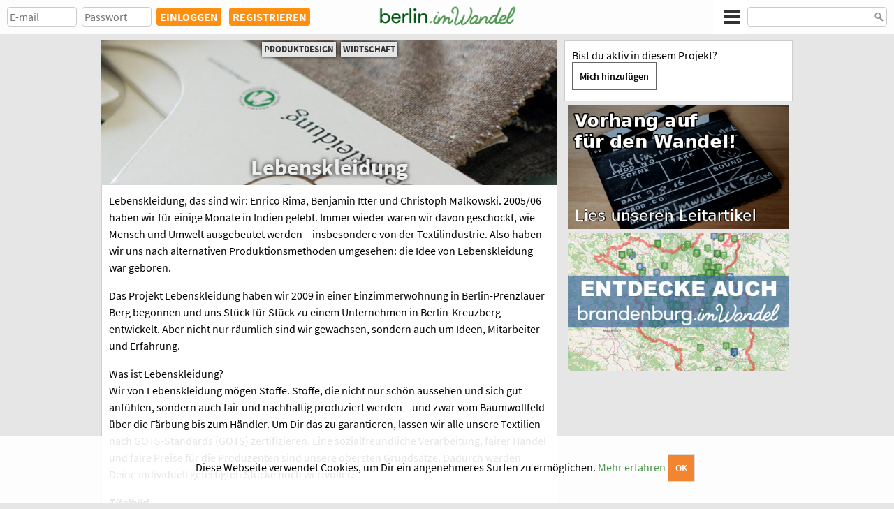

--- FILE ---
content_type: text/html; charset=UTF-8
request_url: https://berlin.imwandel.net/seite/lebenskleidung/
body_size: 3652
content:
<!DOCTYPE HTML>
<html lang="de">
	<head>
				<meta http-equiv="Content-Type" content="text/html; charset=UTF-8" />
		<title>Lebenskleidung</title>
<meta name="description" content="Lebenskleidung, das sind wir: Enrico Rima, Benjamin Itter und Christoph Malkowski. 2005/06 haben wir für einige Monate in Indien gelebt. Immer wieder waren..." />
<meta property="og:title" content="Lebenskleidung" />
<meta property="og:description" content="Lebenskleidung, das sind wir: Enrico Rima, Benjamin Itter und Christoph Malkowski. 2005/06 haben wir für einige Monate in Indien gelebt. Immer wieder waren..." />
<meta property="og:url" content="https://berlin.imwandel.net/seite/lebenskleidung/" />
<meta property="og:type" content="website" />
<meta property="og:image" content="https://www.imwandel.net/uploads/seiten/lebenskleidung.jpg" />
<meta property="og:image:width" content="790" />
<meta property="og:image:height" content="250" />
<link rel="stylesheet" href="https://www.imwandel.net/libjs/perfect-scrollbar/perfect-scrollbar.css" type="text/css" media="screen" />
<link rel="stylesheet" href="https://www.imwandel.net/libjs/fontello.css" type="text/css" media="screen" />
<link rel="stylesheet" href="https://www.imwandel.net/libjs/shariff/shariff.complete.css" type="text/css" media="screen" />
<link rel="stylesheet" href="https://www.imwandel.net/libjs/openlayers/ol.css" type="text/css" media="screen" />
<link rel="stylesheet" href="https://www.imwandel.net/libjs/leaflet/leaflet.css" type="text/css" media="screen" />
<link rel="stylesheet" href="https://www.imwandel.net/pizzajs/pizza.css" type="text/css" media="screen" />
<link rel="stylesheet" href="https://berlin.imwandel.net/fonts/source-sans-pro-v13-latin.css" type="text/css" media="screen" />
<script language="javascript" type="text/javascript" src="https://www.imwandel.net/libjs/jquery.min.js"></script>
<script language="javascript" type="text/javascript" src="https://www.imwandel.net/libjs/perfect-scrollbar/perfect-scrollbar.jquery.min.js"></script>
<script language="javascript" type="text/javascript" src="https://www.imwandel.net/libjs/jquery.als-1.7.min.js"></script>
<script language="javascript" type="text/javascript" src="https://www.imwandel.net/libjs/readmore.min.js"></script>
<script language="javascript" type="text/javascript" src="https://www.imwandel.net/libjs/jquery.matchHeight-min.js"></script>
<script language="javascript" type="text/javascript" src="https://www.imwandel.net/libjs/openlayers/ol.js"></script>
<script language="javascript" type="text/javascript" src="https://www.imwandel.net/libjs/leaflet/leaflet.js"></script>
<script language="javascript" type="text/javascript" src="https://www.imwandel.net/pizzajs/pizza.js"></script>
<script language="javascript" type="text/javascript" src="https://www.imwandel.net/lang/de.js"></script>
		<meta name="viewport" content="width=device-width, user-scalable=no">
		<link rel="icon" href="https://www.imwandel.net/uploads/favicon.png" type="image/png">
		
					<link rel="stylesheet" href="https://www.imwandel.net/themes/johnshome/css/johnshome.css" type="text/css" media="screen" />
				
		<link rel="stylesheet" href="https://www.imwandel.net/themes/johnshome/css/map.css" type="text/css" media="screen" />
		
		<script src="https://www.imwandel.net/themes/johnshome/js/scripts.js" type="text/javascript"></script>
		<script src="https://www.imwandel.net/themes/johnshome/js/map.js" type="text/javascript"></script>
		
			    
				
		<script src="https://www.imwandel.net/libjs/lightbox/lightbox.min.js" type="text/javascript"></script>
		<link rel="stylesheet" href="https://www.imwandel.net/libjs/lightbox/lightbox.css" type="text/css" media="screen" />
		
		<script type="text/javascript">
		var mainroot="https://www.imwandel.net/";
var subroot="https://berlin.imwandel.net/";
var subdomain="berlin";
var themename="themes/johnshome";
		var changeEventEnd = 1;
		</script>
		
			</head>
	<body>
				<div id="usernav">
						
			<div id="mbtn1"><a href="#" onClick="toggleAccountControl(); return false;"><img class="imground" src="https://www.imwandel.net/themes/johnshome/gfx/dummy-k.png" alt="" /></a></div>
			<div id="mbtn2light"><a href="#" onClick="toggleMenu(); return false;"><i class="icon-menu"></i></a></div>
			<div id="mbtn3"><a href="#" onClick="toggleMainSearch(); return false;"><i class="icon-search"></i></a></div>
			
							<div id="accountcontrol">
					<div>
						<form method='post' action='https://berlin.imwandel.net/' id='toploginform'>
						<input type='text' id='mail' name='mail' value='' placeholder='E-mail' /><span><br /></span>
						<input type='password' id='password' name='password' value='' placeholder='Passwort' /><span><br /></span>
						<input type='hidden' id='request_link_toplogin' name='request_link_toplogin' value='https://berlin.imwandel.net/seite/lebenskleidung/' />
						<input type='submit' class="usernav_btn" value='EINLOGGEN' />
						</form>
											</div>
					<div>
						<a href="#" class="usernav_btn" onClick="pizzaOpenWin('new_user',0); return false;">REGISTRIEREN</a>
					</div>
				</div>
				<div id="searchwrapper">
					<input type='text' id='mainsearch-ff' name='mainsearch-ff' class="finderfield" value='' onInput="updateFinder('mainsearch','t_a_o_i_s','l','region');" onFocus="updateFinder('mainsearch','t_a_o_i_s','l','region');" onBlur="$('#mainsearch-fb').delay(100).fadeOut(400);" />
					<div id="mainsearch-fb" class="finderbox"></div>
				</div>
						
					</div>		
<div id="testatalight">
					<h1 class="withlogo">
			<a href="https://berlin.imwandel.net/">
				<img src="https://www.imwandel.net/uploads/berlinimwandel.png" />			</a>
		</h1>
					</div>
<div id="menu" class="menulight">
	<ul>
				<li><a href="https://berlin.imwandel.net/kategorie/portraet/"><span><i class="icon-video"></i></span> Videoporträts</a></li>
<li><a href="https://berlin.imwandel.net/karte/"><span><i class="icon-location"></i></span> Karte</a></li>
<li><a href="https://berlin.imwandel.net/kalender/"><span><i class="icon-calendar"></i></span> Kalender</a></li>
<li><a href="https://berlin.imwandel.net/aktivitaeten/"><span><i class="icon-group"></i></span> Aktivitäten</a></li>
<li><a href="https://www.imwandel.net/" target="_blank">das Projekt</a></li>
<li><a href="https://berlin.imwandel.net/mitmachen/">Mitmachen</a></li>
		<li><a href="#" onClick="pizzaOpenWin('form_send_contact',0); return false;">Kontakt</a></li>	</ul>
</div>	
									<div class="stdcontfix">
			<div id="pagina">
				<div id="pageintro">
				<img src="https://www.imwandel.net/uploads/seiten/lebenskleidung.jpg" />
								<h5>
				<a href='https://berlin.imwandel.net/kategorie/produktdesign/'>Produktdesign</a> <a href='https://berlin.imwandel.net/kategorie/wirtschaft/'>Wirtschaft</a> 				</h5>
								<h1>Lebenskleidung</h1>
				</div>
				<div id="page-info">
										
																				<div id="text">
																								<p>Lebenskleidung, das sind wir: Enrico Rima, Benjamin Itter und Christoph Malkowski. 2005/06 haben wir für einige Monate in Indien gelebt. Immer wieder waren wir davon geschockt, wie Mensch und Umwelt ausgebeutet werden – insbesondere von der Textilindustrie. Also haben wir uns nach alternativen Produktionsmethoden umgesehen: die Idee von Lebenskleidung war geboren.</p>
<p>Das Projekt Lebenskleidung haben wir 2009 in einer Einzimmerwohnung in Berlin-Prenzlauer Berg begonnen und uns Stück für Stück zu einem Unternehmen in Berlin-Kreuzberg entwickelt. Aber nicht nur räumlich sind wir gewachsen, sondern auch um Ideen, Mitarbeiter und Erfahrung.</p>
<p>Was ist Lebenskleidung?<br />Wir von Lebenskleidung mögen Stoffe. Stoffe, die nicht nur schön aussehen und sich gut anfühlen, sondern auch fair und nachhaltig produziert werden – und zwar vom Baumwollfeld über die Färbung bis zum Händler. Um Dir das zu garantieren, lassen wir alle unsere Textilien nach GOTS-Standards (GOTS) zertifizieren. Eine sozialfreundliche Verarbeitung, fairer Handel und faire Preise für die Produzenten sind unsere obersten Grundsätze. Dadurch werden Deine individuell gefertigten Stücke noch wertvoller.</p>
						<p><i><b>Titelbild</b><br />Urheber: Lebenskleidung<br /></i></p>											</div>
					
										<div id="page-data">
						<div><i class="icon-location"></i>						Leuschnerdamm 13 10999 <b>Berlin</b> 						<br />(Aufgang 3)</div>
						<div id="w_page_contact"><div><i class='icon-link'></i> <a href='http://www.lebenskleidung.com' title='http://www.lebenskleidung.com' target='_blank'>http://www.lebenskleidung.com</a></div><div><i class='icon-mail'></i> <a href='mailto:support@lebenskleidung.de' title='support@lebenskleidung.de'>support@lebenskleidung.de</a></div><div><i class='icon-phone'></i> +49 (0) 30 548 105 17</div></div>					</div>
										
										
										<div id='page-admin'>
						<a href="https://berlin.imwandel.net/benutzer/alexander-wenzel"><img src='https://www.imwandel.net/uploads/benutzer/alexander-wenzel.jpg' /></a>
						<h5>Autor</h5>
						<h4><a href="https://berlin.imwandel.net/benutzer/alexander-wenzel">Alexander Wenzel</a></h4>
					</div>
									</div>
				
				
				
								
								
			</div>
						<div id="page-people">
								<div id="w_page_active_check">Bist du aktiv in diesem Projekt? <a href='#' onClick='sendDivData("w_page_active_check","project_active_request",1920); return false;' class='btnd'>Mich hinzufügen</a></div>
			</div>
			<div id="colonna">
				<div class="w_std_banner"><a href="https://berlin.imwandel.net/artikel/editorial-vorhang-auf-fuer-den-wandel/"><img src="https://www.imwandel.net/uploads/banner_leitartikel.png" alt="Lies unseren Leitartikel" /></a>
<a href="https://brandenburg.imwandel.net/" target="_blank"><img src="https://www.imwandel.net/uploads/banner-entdecke-brandenburg.jpg" alt="Entdecke auch Brandenburg Im Wandel" /></a></div>			</div>
			</div>
						
						
			<div id="footer">
<div>

<div>
	
&copy;2015-2020 ImWandel e.V. | <a href="https://berlin.imwandel.net/impressum/">Impressum</a> | <a href="https://berlin.imwandel.net/datenschutz/">Datenschutzerklärung</a> | <a href="https://berlin.imwandel.net/nutzungsbedingungen/">Nutzungsbedingungen</a>
</div>

<div>
		&nbsp;
	</div>

<div>
	&nbsp;
</div>

<div><b>Zusammen mit uns:</b><br />
<a href="http://solikon2015.org/de" target="_blank"><img class="f-fixh" src="https://www.imwandel.net/uploads/solikon.png" alt="Solikon" title="Solikon" /></a>
<a href="http://www.solidarische-oekonomie.de/" target="_blank"><img  class="f-fixh" src="https://www.imwandel.net/uploads/forumsoe.png" alt="Forum SÖ" title="Forum SÖ" /></a>
<a href="http://www.italiachecambia.org/" target="_blank"><img class="f-fixh" src="https://www.imwandel.net/uploads/logo-icc.jpg" alt="Italia Che Cambia" title="Italia Che Cambia" /></a></div>
</div>
</div>

<div id="coperta" onClick="pizzaCloseWin();"></div>
<div id="win"></div>
<div id='cookiewin'>Diese Webseite verwendet Cookies, um Dir ein angenehmeres Surfen zu ermöglichen. <a id='cookiemore' href='https://berlin.imwandel.net/sp/cookie-policy/'>Mehr erfahren</a> <a href='#' onClick='var expires = new Date(new Date().getTime() + parseInt(expires) * 1000 * 60 * 60 * 24); document.cookie="cookie_check=1;expires="+expires.toGMTString()+";path=/;"; $("#cookiewin").hide(); return false;' class='btnh'>OK</a></div><script>
  (function(i,s,o,g,r,a,m){i['GoogleAnalyticsObject']=r;i[r]=i[r]||function(){
  (i[r].q=i[r].q||[]).push(arguments)},i[r].l=1*new Date();a=s.createElement(o),
  m=s.getElementsByTagName(o)[0];a.async=1;a.src=g;m.parentNode.insertBefore(a,m)
  })(window,document,'script','https://www.google-analytics.com/analytics.js','ga');

  ga('create', 'UA-81258945-1', 'auto');
  ga('set', 'anonymizeIp', true);
  ga('send', 'pageview');

</script>
	</body>
</html>

--- FILE ---
content_type: text/css
request_url: https://www.imwandel.net/themes/johnshome/css/johnshome.css
body_size: 15085
content:
/*

1. General
2. Layout
3. Usernav
4. Header
5. Mainnav
6. Content
 6.1 Project
 6.2 Event
 6.3 Person
 6.4 Group
 6.5 Article
 6.6 Standard page
 6.7 Map
 6.8 Calendar
 6.9 Bulletin Board
 6.10 Home / Lists
7. Stream & Social
8. Column
9. Widgets
10. Footer
11. Forms
12. Windows

standard elements?
define also subpoints like 8.1 Social > Group?
variables? if yes, where?

*/

/* 1. General */

/*@import url("font.css");*/

body { background: #e6e6e6; margin: 0; padding: 0; font-family: "Source Sans Pro"; /*min-height: 100vh; position: relative;*/ }

input, textarea { font-family: "Source Sans Pro"; }

.btnl { margin: 0 5px 5px 0; font-weight: 600; font-size: 14px; display: inline-block; width: auto; background: transparent; color: #fff !important; border: 1px solid #ddd; padding: 10px; text-decoration: none; transition: all 0.3s ease-out 0s; }
.btnl:hover { text-decoration: none !important; background: rgba(128, 128, 128, 0.5); color: #fff !important; }

.btnd { margin: 0 5px 5px 0; font-weight: 600; font-size: 14px; display: inline-block; width: auto; background: transparent; color: #000 !important; border: 1px solid #666; padding: 10px; text-decoration: none; transition: all 0.3s ease-out 0s; }
.btnd:hover { text-decoration: none !important; background: rgba(128, 128, 128, 0.2); color: #000 !important; }

.btnh { margin: 0 5px 5px 0; font-weight: 600; font-size: 14px; display: inline-block; width: auto; background: #f38430; color: #fff !important; border: 1px solid #ddd; padding: 10px; text-decoration: none; transition: all 0.3s ease-out 0s; }
.btnh:hover { text-decoration: none !important; background: #ec5552; }

.btnfull { display: block; width: 100%; margin: 10px 0; text-align: center; }






/* 2. Layout */

.stdcontfull { margin: 0px; padding: 0px; overflow: auto; width: 100%; }
.stdcontfix { margin: 0px; padding: 0px; overflow: auto; width: 100%; }
.stdcontfullwp { margin: 0px; padding: 10px; overflow: auto; width: 100%; }
.stdcontfixwp { margin: 0px; padding: 10px; overflow: auto; width: 100%; }

#giornale { margin: 0px; background: #fff; padding: 10px 10px 20px 10px; overflow: auto; width: 100%; }

/*#social { margin: 0px; /*background: #ccd5de;*//* overflow: auto; border-bottom: 1px solid #fff; }*/
#social > div { width: 100%; overflow: auto; padding: 10px; }

@media only screen and (min-width: 768px) {
	
}

@media only screen and (min-width: 1024px) {
	.stdcontfix { width: 990px; margin: 0 auto; padding: 0; }
	.stdcontfixwp { width: 990px; margin: 0 auto; padding: 10px 0; }
	#giornale { width: 990px; margin: 0 auto; padding: 10px 0 20px 0; }

	/*#social > div { width: 1000px; margin: 0 auto; overflow: auto; padding: 10px 5px; }*/
}

@media only screen and (min-width: 1700px) {
	/*.stdcontfix { width: 100%; margin: 0; padding: 10px;*/
}

.w_std_admin { background: #ff8f0f; text-align: center; }
.w_std_admin ul { margin:0;padding:0;list-style-type:none; }
.w_std_admin ul > li { margin:10px;padding:5px;display: inline-block; border: 1px solid #fff;}
.w_std_admin ul > li > a { color: #fff; font-weight: bold; text-decoration: none; }
.w_std_admin ul > li > a:hover { text-decoration: underline; }

.w_std_peoplelist > a { display: inline-block; vertical-align: middle; width: 34px; margin: 5px 5px 0 0;}
.w_std_peoplelist > a > img { margin:0; padding:0; width:100%; vertical-align: middle; border-radius: 50%; }

.w_std_peoplelist_ext > div { border: 0px solid #ccc; padding: 5px; overflow: auto; margin-top: 10px; }
.w_std_peoplelist_ext > div > a > img { height: 48px; float: left; margin-right: 10px; border-radius: 50%; }
.w_std_peoplelist_ext > div > h5 { font-size: 12px; text-transform: uppercase; margin:0;padding:0; font-weight: 600; padding-top: 3px; }
.w_std_peoplelist_ext > div > h4 { margin:0; padding:0; font-weight: 600; font-size: 20px; }
.w_std_peoplelist_ext > div > h4 > a { color: inherit; text-decoration: none; }
.w_std_peoplelist_ext > div > h4 > a:hover { text-decoration: underline; }

@media only screen and (min-width: 1024px) {
	.w_std_peoplelist > a { display: inline-block; vertical-align: middle; width: 11.1875%; margin-top: 5px; margin-right: 1.5%; }
	.w_std_peoplelist > a:nth-of-type(8n) { margin-right: 0; }
}

.w_std_termlist { overflow: auto; }
.w_std_termlist a { display: inline-block; margin: 4px 4px 0 0; border-radius: 3px; padding: 2px 4px 2px 4px; line-height: 24px; letter-spacing: -1px; }
.w_std_termlist a:hover { text-decoration: none !important; }
.w_std_termlist a img { vertical-align: -5px; margin-left: -4px; }

.std_big_terms_list { overflow: auto; text-align: center; }
.std_big_terms_list a { display: inline-block; margin: 10px 10px 0 0; padding: 10px 20px; /*letter-spacing: -1px;*/ text-transform: uppercase; text-decoration: none; font-size: 24px; transition: all 0.3s ease-out 0s; }
.std_big_terms_list a:hover { text-decoration: none; }
.std_big_terms_list a img { vertical-align: -5px; margin-left: -4px; }

a.maincat { background: #fff; color: #000; border: 3px solid #f38430; }
a.maincat:hover { /*background: rgba(128, 128, 128, 0.2);*/ color: #000; border: 3px solid #ec5552; }
a.highlight { background: #f38430; color: #fff; border: 1px solid #ddd; }
a.highlight:hover { background: #ec5552; color: #fff; }

/*.w_std_eventlist > div { padding: 5px 0px 5px 0px; overflow: auto; border-bottom: 1px solid rgba(58,108,156,0.4); }
.w_std_eventlist > div > span { text-transform: uppercase; display: block; font-size: 11px; font-weight: bold; }
.w_std_eventlist > div > div { float: left; background: #fff; margin-right: 5px; width: 48px; height: 48px; border-radius: 8px; font-weight: bold; text-align: center; font-size: 24px; box-shadow: 0px 0px 3px rgba(0,0,0,0.5); }
.w_std_eventlist > div > div > span { display: block; background: #f66; color: #fff; text-transform: uppercase; font-size: 12px; border-radius: 5px 5px 0 0; }
.w_std_eventlist > div:last-child { border-bottom:0px; padding-bottom:0px;}*/

.w_std_pagelist ul { margin: 0px; padding: 0px; margin-top: 3px; max-height: 256px; overflow-y: auto; position: relative;}
.w_std_pagelist li { font-size: 12px; text-transform: uppercase; display: block; }
.w_std_pagelist li img { vertical-align: middle !important; height: 48px; width: 48px; border-radius: 5px; }

.w_std_eventlist > div { padding: 0px 0px 10px 0px; overflow: auto; }
.w_std_eventlist > div > a { color: #333; text-decoration: none; }
.w_std_eventlist > div > span { text-transform: uppercase; display: block; font-size: 11px; font-weight: bold; }
.w_std_eventlist > div > div { color: #666; float: left; background: #fff; margin-right: 5px; width: 48px; height: 48px; border-radius: 5px; font-weight: bold; text-align: center; font-size: 24px; /*box-shadow: 0px 0px 3px rgba(0,0,0,0.5);*/ border: 1px solid #ccc; }
.w_std_eventlist > div > div > span { display: block; /*background: #fff;*/ color: #666; text-transform: uppercase; font-size: 12px; /*border-radius: 8px 8px 0 0;*/ border-bottom: 1px solid #ccc; }
.w_std_eventlist > div:last-child { padding-bottom:0px; }

#cookiewin { position: fixed; bottom: 0px; background-color: rgba(255, 255, 255, 0.9); padding: 25px; border-top: 1px solid #ccc; width: 100%; text-align: center; z-index: 1002; }
#cookiewin a#cookiemore { color: #4b9649; text-decoration: none; } 
#cookiewin a#cookiemore:hover { text-decoration: underline; }

.std_big_groups_list > div { width: 100%; padding: 0px; /*box-shadow: 0px 0px 3px rgba(0,0,0,0.3);*/ position: relative; margin-top: 20px; border: 1px solid #ccc; }
.std_big_groups_list > div:first-child { margin-top: 0px; }
.std_big_groups_list > div img { width: 100%; display: block; }
.std_big_groups_list > div h3 { position: static; width: 100%; color: #333; background: #fff; margin: 0px; padding: 5px; border-bottom: 3px solid #3a6c9c; text-align: center; }
.std_big_groups_list > div h3 a { color: inherit; text-decoration: none; }
.std_big_groups_list > div h4 { position: static; width: 100%; color: #3a6c9c; background: #fff; margin: 0px; padding: 3px; text-align: center; font-size: 14px; }

.std_big_pages_list > div { width: auto; padding: 0px; /*box-shadow: 0px 0px 3px rgba(0,0,0,0.3);*/ position: relative; margin: 20px 10px 0 10px; border: 1px solid #ccc; }
.std_big_pages_list > div:first-child { margin-top: 0px; }
.std_big_pages_list > div img { width: 100%; display: block; }
.std_big_pages_list > div h3 { position: static; width: 100%; color: #333; background: #fff; margin: 0px; padding: 5px; border-top: 0px solid #3a6c9c; text-align: center; }
.std_big_pages_list > div h3 a { color: inherit; text-decoration: none; }
.std_big_pages_list > div h3.long { font-size: 15px; line-height: 16px; }

.std_big_pages_list_btn { display: block; width: 100%; background: #fff; text-align: center; color: #666; padding: 20px; text-decoration: none; line-height: 40px; }
.std_big_pages_list_btn > span { display: inline-block; font-size: 48px; color: #000; }

.std_big_events_list > div { width: auto; padding: 0px; /*box-shadow: 0px 0px 3px rgba(0,0,0,0.3);*/ position: relative; margin: 20px 10px 0 10px; border: 1px solid #ccc; background: #fff; overflow: auto; }
.std_big_events_list > div:first-child { margin-top: 0px; }
/*.std_big_events_list > div > div { float: left; background: #fff; margin: 6px; width: 48px; height: 48px; border-radius: 8px; font-weight: bold; text-align: center; font-size: 24px; box-shadow: 0px 0px 3px rgba(0,0,0,0.3); }
.std_big_events_list > div > div > span { display: block; background: #f66; color: #fff; text-transform: uppercase; font-size: 12px; border-radius: 5px 5px 0 0; }*/
.std_big_events_list > div > span { display: block; border-bottom: 1px solid #ccc; text-transform: uppercase; font-size: 11px; padding: 2px; text-align: center; font-weight: 600; letter-spacing: 1px; }
.std_big_events_list > div > div { color: #666; float: left; background: #fff; margin: 6px; width: 48px; height: 48px; border-radius: 5px; font-weight: bold; text-align: center; font-size: 24px; border: 1px solid #ccc; }
.std_big_events_list > div > div > span { display: block; color: #666; text-transform: uppercase; font-size: 12px; border-bottom: 1px solid #ccc; }
.std_big_events_list > div h3 { color: #333; margin: 0px; padding: 8px 0px 0px 0px; text-align: left; font-size: 16px; }
.std_big_events_list > div h3 a { color: inherit; text-decoration: none; }

.std_big_events_list_btn { display: block; width: 100%; background: #fff; text-align: center; color: #666; padding: 8px; text-decoration: none; }
.std_big_events_list_btn > span { display: inline-block; font-size: 36px; color: #000; vertical-align: -5px; }

@media only screen and (min-width: 768px) {

	.std_big_groups_list > div { float: left; width: 23.8%; padding: 0px; margin-right: 1.6%; /*box-shadow: 0px 0px 3px rgba(0,0,0,0.3);*/ margin-top: 15px; }
	.std_big_groups_list > div:nth-child(1) { margin-top: 0; }
	.std_big_groups_list > div:nth-child(2) { margin-top: 0; }
	.std_big_groups_list > div:nth-child(3) { margin-top: 0; }
	.std_big_groups_list > div:nth-child(4) { margin-top: 0; }
	.std_big_groups_list > div:nth-child(4n) { margin-right: 0; }
	.std_big_groups_list > div h3 { height: 60px; overflow: hidden; }

	.std_big_pages_list > div { float: left; width: 23.8%; padding: 0px; margin-right: 1.6%; margin-left: 0; margin-bottom: 0; /*box-shadow: 0px 0px 3px rgba(0,0,0,0.3);*/ margin-top: 15px; }
	.std_big_pages_list > div:nth-child(1) { margin-top: 0; }
	.std_big_pages_list > div:nth-child(2) { margin-top: 0; }
	.std_big_pages_list > div:nth-child(3) { margin-top: 0; }
	.std_big_pages_list > div:nth-child(4) { margin-top: 0; }
	.std_big_pages_list > div:nth-child(4n) { margin-right: 0; }
	.std_big_pages_list > div h3 { height: 60px; overflow: hidden; }

	.std_big_pages_list_btn { height: 134px; }
	.p-32 { height: 216px; padding-top: 60px; }
	
	.std_big_events_list > div { float: left; width: 23.8%; padding: 0px; margin-right: 1.6%; margin-left: 0; margin-bottom: 0; /*box-shadow: 0px 0px 3px rgba(0,0,0,0.3);*/ margin-top: 15px; }
	.std_big_events_list > div:nth-child(1) { margin-top: 0; }
	.std_big_events_list > div:nth-child(2) { margin-top: 0; }
	.std_big_events_list > div:nth-child(3) { margin-top: 0; }
	.std_big_events_list > div:nth-child(4) { margin-top: 0; }
	.std_big_events_list > div:nth-child(4n) { margin-right: 0; }
	.std_big_events_list > div h3 { overflow: hidden; }

}
















/* 3. Usernav */

#usernav { background-color: #fff; padding: 10px; overflow: auto; color: #333; width: 100%; z-index: 1002; /*border-bottom: 1px solid #ccc;*/ }
#usernav { position: fixed; top: 0px; left: 0px; background-color: rgba(0, 0, 0, 0.5); overflow: visible; height: 48px; }
#usernav img { vertical-align: middle; }

#usernav + .stdcontfix { margin-top: 48px; }
#usernav + .stdcontfull { margin-top: 48px; }
#usernav + .stdcontfixwp { margin-top: 48px; }
#usernav + .stdcontfullwp { margin-top: 48px; }

#accountcontrol { display: none; position: absolute; top: 100%; left: 0px; width: 100%; padding: 10px; background: rgba(255, 255, 255, 0.9); }
#accountcontrol > div { display: block; width: 100%; padding: 10px; font-size: 24px; border-top: 1px solid #fff; color: #333; text-align: center; }
#accountcontrol > div:first-child { border-top: 0px; }
#accountcontrol > div span { display: inline; }
#accountcontrol a { color: #333; text-decoration: none; }
#accountcontrol a:hover { text-decoration: underline; }

#navuserthumb { display: none; }

#toploginform { display: block; margin: 0px; padding: 0px; border: 0px; }
#toploginform input[type="text"], #toploginform input[type="password"] {
	font-size: 24px; background: rgba(255,255,255,0.7); padding: 3px; border-radius: 4px; margin: 0px; border: 0px;
}
#toploginform input { width: 100%; display: block; }

#searchwrapper { display: none; position: absolute; top: 100%; left: 0px; width: 100%; padding: 10px; background: rgba(0, 0, 0, 0.7); font-size: 24px; }
#searchwrapper input[type="text"] { font-size: 24px; }

#mbtn1 { position: fixed; top: 0px; left: 40%; background-color: #fff; height: 48px; width: 20%; padding: 6px; border-left: 1px solid #ccc; }
#mbtn2, #mbtn2light { position: fixed; top: 0px; right: 20%; background-color: #fff; height: 48px; width: 20%; padding: 6px; border-left: 1px solid #ccc; text-align: center; }
#mbtn3 { position: fixed; top: 0px; right: 0; background-color: #fff; height: 48px; width: 20%; padding: 6px; border-left: 1px solid #ccc; text-align: center; }
#mbtn2 a, #mbtn2light a, #mbtn3 a { color: #333; font-size: 28px; display: block; width: 100%; height: 100%; }

#mbtn1 img, #mbtn2 img, #mbtn3 img { display: block; height: 100%; margin: 0 auto; }

.usernav_btn {
	background: #ff8f0f;
	color: #fff !important;
	padding: 3px 5px;
	border-radius: 4px;
	display: block;
	width: 100%;
	font-weight: bold;
	/*vertical-align: -2px;*/
	border: 0px;
	font-size: 24px;
	margin: 0 4px;
	cursor: pointer;
	text-decoration: none !important;
}

.usernav_btn:hover {
	background: #BD6A04;
	text-decoration: none !important;
}

input.usernav_btn, input.usernav_btn:hover {  }

@media only screen and (min-width: 768px) {

	#usernav { position: fixed; top: 0px; left: 0px; background-color: rgba(255, 255, 255, 0.9); overflow: visible; height: auto; /*padding: 20px;*/ border-bottom: 1px solid #ccc; }
	
	#accountcontrol { display: inline; position: static; padding: 0px; background: transparent; }
	#accountcontrol > div { display: inline; padding: 0px; width: auto; color: #333; font-size: 16px; border-top: 0px; }
	/*#accountcontrol > div:after { content: ' | ' }
	#accountcontrol > div:last-child:after { content: '' }*/
	#accountcontrol > div span { display: none; }
	
	#accountcontrol .hideme { display: none; }
	
	#navuserthumb { display: inline-block; height: 28px; vertical-align: -8px; margin-right: 3px; }
	#navuserthumb img { display: block; height: 100%; }
	
	#toploginform { display: inline-block; }
	#toploginform input[type="text"] { margin-right: 4px; }
	#toploginform input[type="text"], #toploginform input[type="password"] { font-size: 16px; border: 1px solid #ccc; border-radius: 4px; width: 100px; }
	#toploginform input { width: auto; display: inline; }
	
	#searchwrapper { display: inline-block; position: relative; float: right; width: 200px; padding: 0px; background: transparent; top: 0px; font-size: 16px; border: 1px solid #ccc; border-radius: 4px; }
	#searchwrapper input[type="text"] { font-size: 16px; }
	
	#mbtn1, #mbtn2, #mbtn3, #mbtn4 { display: none; }
	#mbtn2light { top: 0px; right: 210px; width: 48px; border-left: 0px solid #fff; }
	
	.usernav_btn { width: auto; display: inline-block; font-size: 16px; }

}











/* 4. Header */

#testata, #testatalight { background: #fff; padding: 0px; margin: 0px; position: fixed; top: 0px; left: 0px; width: 40%; z-index: 1100; height: 48px; overflow: hidden; }
#testata h1, #testatalight h1 { margin: 0; padding: 0; text-align: center;  }
#testata h3, #testatalight h3 { display: none; margin: 0; padding: 0; text-align: center; color: #333; font-size: 36px; }
#testata h1 a, #testatalight h1 a { color: #333; text-decoration: none; border: 0px; }
#testata h3 a, #testatalight h3 a { color: #333; text-decoration: none; border: 0px; }

#testata h1 a img, #testatalight h1 a img { padding-top: 6px; height:40px; display: inline-block; /*max-width: 100%;*/ }

#testata h1.nologo, #testatalight h1.nologo { text-shadow: 0px 0px 10px #fff; color: #333; font-size: 24px; line-height: 48px; }

@media only screen and (min-width: 768px){

#testata { background: #e6e6e6; padding: 10px 0px 0px 0px; position: relative; width: 100%; height: 180px;  z-index: 900; overflow: hidden; }
#testata h1 { font-size: 48px; line-height: initial; }
#testata h3 { display: block; }

#testata h1.nologo { padding-top: 50px; }
#testata h1.withlogo  { padding-top: 40px; }
#testata h1.withlogo img { height: auto; width: 50%; }

#testatalight { background: none; left: 35%; width: 30%; /*z-index: 900;*/ overflow: hidden; }
#testatalight h1 { /*font-size: 48px; line-height: initial;*/ }
#testatalight h3 { /*display: block;*/ }

}

@media only screen and (min-width: 1024px){

#testata { height: 180px; }
#testata h1.withlogo img { height: auto; width: 40%; }

}













/* 5. Mainnav */

.menufull, .menulight { width: 100%; border-top: 0px solid #fff; background: #e6e6e6; padding: 8px 14px; overflow: visible; position: fixed; z-index: 1001; top: 0px; left: 0px; height: 48px; }
.menufull > ul, .menulight > ul { margin: 0; padding: 0px; list-style-type: none; display: none; position: absolute; top: 100%; left: 0px; width: 100%; text-align: center; border-bottom: 1px solid #ccc; }
.menufull > ul li, .menulight > ul li { background: rgba(255, 255, 255, 0.9); border-top: 1px solid #ccc; padding: 5px; text-transform: uppercase; font-size: 24px; }
.menufull > ul li > a, .menulight > ul li > a { color: #333; text-decoration: none; display: inline-block; padding: 5px; }

.menufull + #giornale { margin-top: 48px; }
.menufull + .stdcontfix { margin-top: 48px; }
.menufull + .stdcontfull { margin-top: 48px; }
.menufull + .stdcontfixwp { margin-top: 48px; }
.menufull + .stdcontfullwp { margin-top: 48px; }
/*.menufull + #calcont { margin-top: 48px; }*/
/*.menufull + #social { margin-top: 48px; }*/
.menufull + #spaziomappa { margin-top: 48px; }

.menulight + #giornale { margin-top: 48px; }
.menulight + .stdcontfix { margin-top: 48px; }
.menulight + .stdcontfull { margin-top: 48px; }
.menulight + .stdcontfixwp { margin-top: 48px; }
.menulight + .stdcontfullwp { margin-top: 48px; }
/*.menulight + #calcont { margin-top: 48px; }*/
/*.menulight + #social { margin-top: 48px; }*/
.menulight + #spaziomappa { margin-top: 48px; }

@media only screen and (min-width: 768px) {
	.menufull { position: relative; z-index: 1000; overflow: auto; padding: 14px; padding-bottom: 11px; height: auto; border-top: 1px solid #ccc; border-bottom: 1px solid #ccc; }
	.menufull > ul { display: block; position: relative; width: auto; border-bottom: 0px solid #ccc; height: 20px; }
	.menufull > ul li { display: block; position: relative; float: left; margin: 0 10px; text-transform: uppercase; font-weight: bold; padding: 0px; border: 0px; border-bottom: 3px solid #e6e6e6; background: none; font-size: 16px; letter-spacing: 0px; }
	.menufull > ul li:hover, .menufull > ul li.sel { border-bottom: 3px solid #333; }
	.menufull > ul li > a { display: inline; padding: 0px; }

	.menufull + #giornale { margin-top: 0px; }
	.menufull + .stdcontfix { margin-top: 0px; }
	.menufull + .stdcontfull { margin-top: 0px; }
	.menufull + .stdcontfixwp { margin-top: 0px; }
	.menufull + .stdcontfullwp { margin-top: 0px; }
	/*.menufull + #calcont { margin-top: 0px; }*/
	/*.menufull + #social { margin-top: 0px; }*/
	.menufull + #spaziomappa { margin-top: 0px; }
	
	.menulight > ul { overflow: auto; background: rgba(255, 255, 255, 0.9); padding: 10px; }
	.menulight > ul li { display: block; float: left; /*margin-top: 10px;*/ border: 0px; width: 20%; text-transform: none; font-size: 18px; padding: 0px; text-align: left; background: none; }
	.menulight > ul li a:hover { text-decoration: underline; }
	.menulight > ul li:nth-child(1) { border: 1px solid #ccc; width: 32%; height: 150px; margin-top: 0px; text-transform: uppercase; font-size: 24px; text-align: center; background: rgba(255, 255, 255, 0.9); }
	.menulight > ul li:nth-child(2) { border: 1px solid #ccc; width: 32%; height: 150px; margin-left: 2%; margin-top: 0px; text-transform: uppercase; font-size: 24px; text-align: center; background: rgba(255, 255, 255, 0.9); }
	.menulight > ul li:nth-child(3) { border: 1px solid #ccc; width: 32%; height: 150px; margin-left: 2%; margin-top: 0px; text-transform: uppercase; font-size: 24px; text-align: center; background: rgba(255, 255, 255, 0.9); }
	.menulight > ul li:nth-child(1) a, .menulight ul li:nth-child(2) a, .menulight ul li:nth-child(3) a { display: block; width: 100%; height: 148px; line-height: 40px; color: #666; }
	.menulight > ul li:nth-child(1) a:hover, .menulight ul li:nth-child(2) a:hover, .menulight ul li:nth-child(3) a:hover { text-decoration: none; }
	.menulight > ul li:nth-child(1) span, .menulight ul li:nth-child(2) span, .menulight ul li:nth-child(3) span { display: block; width: 100%; color: #000; font-size: 48px; margin: 20px 0 10px 0; }
}

@media only screen and (min-width: 1024px) {
	.menulight > ul li { margin-left: 10px; }
	.menulight > ul li:nth-child(1) { width: 24%; margin-left: 0; }
	.menulight > ul li:nth-child(2) { width: 24%; margin-left: 2%; }
	.menulight > ul li:nth-child(3) { width: 24%; margin-left: 2%; }
	.menulight > ul li:nth-child(4) { margin-top: 0px; }
}







/* 6.1 Project */

#pagina { width: 100%; overflow: auto; }

#pagina #pageintro { position: relative; padding: 0px; border: 0px; }
/*#pagina h4 { position: absolute; bottom: 0px; left: 0px; background-color: rgba(0, 0, 0, 0.4); width: 100%; color: #eee; margin: 0px; padding: 5px; text-shadow: 0px 1px #000; }*/
#pagina #pageintro h5 { /*line-height: 28px;*/ position: absolute; top: 0px; left: 0px; width: 100%; margin: 0px; padding: 2px 4px 0px 4px; text-align: center;}
#pagina #pageintro h5 a { color: #333; background-color: #e6e6e6; padding: 2px 3px; border-radius: 0px; border: 0px solid #ccc; font-weight: bold; text-decoration: none; text-transform:uppercase; box-shadow: 0px 0px 5px #000; display: inline-block; margin: 0px 2px 5px 2px; } 
#pagina #pageintro h5 a:hover { color: #4b9649; background-color: #fff; padding: 2px 3px; border-radius: 0px; border: 0px solid #fff; font-weight: bold; } 
#pagina #pageintro h3 { font-weight: bold; }
/*#pagina h1 { position: static; color: #333; background: #ccd5de; margin: 0px; padding: 5px; border-top: 3px solid #4b9649; }*/
#pagina #pageintro h1 { position: absolute; bottom: 0px; left: 0px; /*background-color: rgba(0, 0, 0, 0.4);*/ width: 100%; color: #eee; margin: 0px; padding: 5px; text-shadow: 0px 0px 6px #000; /*text-shadow: 0px 1px #000;*/ text-align: center; }
#pagina #pageintro img { width: 100%; display: block; }

/* LOGO CENTRATO */
#pagina #pageintro .pagelogo-center { position: absolute; left: 0px; padding: 0px; margin: 0px; bottom: 50%; margin-bottom: -50px; text-align: center; width: 100%; }
#pagina #pageintro .pagelogo-center img { height: 100px; width: 100px; display: inline-block; border-radius: 10px; border: 3px solid #fff; }

/* LOGO LATERALE BASSO */
#pagina #pageintro .pagelogo-sidedown { position: absolute; left: 20px; padding: 0px; margin: 0px; bottom: 20px; text-align: left; width: 200px; }
#pagina #pageintro .pagelogo-sidedown img { vertical-align: bottom; height: 160px; width: 160px; display: inline-block; border-radius: 10px; border: 3px solid #fff; }

/* LOGO SQUINTATO IN BASSO */
/*#pagina #pageintro #pagelogo { position: absolute; left: 20px; padding: 0px; margin: 0px; top: 100%; margin-top: -120px; text-align: left; width: 170px; z-index: 1001; }
#pagina #pageintro #pagelogo img { height: 160px; width: 160px; display: inline-block; border-radius: 10px; border: 3px solid #fff; }*/

#pagina #page-info { padding: 10px; position: relative; margin-bottom: 10px; background: #fff; }

#pagina #page-info #text p { line-height: 24px; font-size: 16px; }
#pagina #page-info #text p:first-child { margin-top: 0; }

#pagina #page-info #page-data { width: 66%; min-height: 200px; padding: 0px; border: 1px solid #ccc; border-top: 0px; }
#pagina #page-info #page-data > div { margin: 0; padding: 5px; border-top: 1px solid #ccc; }
#pagina #page-info #page-map { width: 33%; float: right; height: 200px; padding: 0; }

#minimappa { width: 100%; height: 250px; padding: 0px; }

#w_page_contact div {  }

#openinghoursfull { display:none; margin-top:10px; }
#openinghoursfull span { width: 30%; display:inline-block; font-weight: 600; }

/*#pagina > div { padding: 0px; border: 0px solid #ccd5de; position: relative; }*/

#pagina #page-gallery { width: 100%; overflow: auto; }
#pagina #page-gallery > a { display: block; width: 22%; margin-left: 4%; height: 100px; overflow: hidden; margin-top: 10px; float: left; position: relative; }
#pagina #page-gallery > a:nth-child(4n+1) { margin-left: 0; }
#pagina #page-gallery > a > img { height: 100%; }

#pagina #page-admin { border: 1px solid #ccc; padding: 5px; overflow: auto; margin-top: 10px; }
#pagina #page-admin img { height: 48px; float: left; margin-right: 10px; border-radius: 50%; }
#pagina #page-admin h5 { font-size: 12px; text-transform: uppercase; margin:0;padding:0; font-weight: 600; padding-top: 3px; }
#pagina #page-admin h4 { margin:0; padding:0; font-weight: 600; font-size: 20px; }
#pagina #page-admin h4 > a { color: inherit; }

#pagina #network-list { margin-bottom: 10px; width: 100%; padding: 10px; border: 2px solid #ccd5de; overflow: auto; }
#pagina #network-list > h3 { margin-top:0px; }

#pagina .stdpagebox { margin-bottom: 10px; width: 100%; padding: 10px; border: 2px solid #ccd5de; overflow: auto; }
#pagina .stdpagebox > h3 { margin-top:0px; }

#page-events { width: 100%; overflow: auto; background: #fff; border-bottom: 1px solid #ccc; }
#page-events > div { border: 1px solid #ccc; padding: 10px; border-bottom: 0px; }
#page-events > div > h3 { margin-top: 0px; }

#page-people { width: 100%; overflow: auto; background: #fff; border-bottom: 1px solid #ccc; }
#page-people > div { border: 1px solid #ccc; padding: 10px; border-bottom: 0px; }
#page-people > div > h3 { margin-top: 0px; }

#w_active_people_1 + #w_active_people_2 { border-top: 0px; padding-top: 0px; }

@media only screen and (min-width: 768px) {
	#pagina { max-width: 748px; margin: 0 auto; margin-top: 10px; }
	#pagina #page-info { border: 1px solid #ccc; border-top: 0px; }
	#page-events { max-width: 748px; margin: 0 auto; margin-top: 10px; }
	#page-people { max-width: 748px; margin: 0 auto; margin-top: 10px; }
}

@media only screen and (min-width: 1024px) {
	#pagina { width: 66%; float: left; }
	#page-events { width: 33%; float: right; }
	#page-people { width: 33%; float: right; }
}

@media only screen and (min-width: 1700px) {
	/*#pagina { width: 40%; float: left; margin-top: 0px; }
	#page-events { width: 25%; float: right; }
	#page-people { width: 25%; float: right; }*/
}

/* 6.2 Event */

#evento { width: 100%; overflow: auto; }

/*#evento > div { padding: 0px; border: 0px solid #ccd5de; position: relative; }*/

#evento #event-intro { position: relative; padding: 0px; border: 0px; overflow: auto; min-height: 116px; }
#evento #event-intro h1 { position: absolute; color: #666; margin: 0px; padding: 0px; left: 116px; bottom: 10px; }
#evento #event-intro h4 { position: absolute; bottom: 86px; left: 116px; /*width: 100%;*/ color: #666; margin: 0px; padding: 0px; /*text-shadow: 0px 1px #000;*/ }
#evento #event-intro h5 { line-height: 28px; position: absolute; top: 0px; right: 0px; width: 60%; margin: 0px; padding: 2px 4px; text-align: right; }
#evento #event-intro h5 a { color: #fff; background-color: #4b9649; padding: 2px 3px; border-radius: 3px; border: 1px solid #fff; font-weight: bold; text-decoration: none; text-transform:uppercase;} 
#evento #event-intro h5 a:hover { color: #4b9649; background-color: #fff; padding: 2px 3px; border-radius: 3px; border: 1px solid #fff; font-weight: bold; } 
#evento #event-intro img { width: 100%; display: block; }

#evento #event-intro #evcal { position: absolute; bottom: 10px; left: 10px; }
#evento #event-intro #evcal > div { background: #fff; width: 96px; height: 96px; border-radius: 10px; font-weight: bold; text-align: center; font-size: 48px; box-shadow: 0px 0px 3px rgba(0,0,0,0.5); }
#evento #event-intro #evcal > div > span { display: block; background: #f66; color: #fff; text-transform: uppercase; font-size: 24px; border-radius: 10px 10px 0 0; }


#evento #evtime { padding: 10px; border-bottom: 1px solid #ccc; position: relative; background: #fff; overflow: auto; }
#evento #evtime p { margin: 0px; padding: 0px; font-weight: 600;}

#evento #thread { padding: 10px; position: relative; }

#evento #event-admin { border: 1px solid #ccc; padding: 5px; overflow: auto; margin-top: 10px; }
#evento #event-admin img { height: 48px; float: left; margin-right: 10px; border-radius: 50%; }
#evento #event-admin h5 { font-size: 12px; text-transform: uppercase; margin:0;padding:0; font-weight: 600; padding-top: 3px; }
#evento #event-admin h4 { margin:0; padding:0; font-weight: 600; font-size: 20px; }
#evento #event-admin h4 > a { color: inherit; }

#evento #event-info { padding: 10px; position: relative; margin-bottom: 10px; background: #fff; overflow: auto; }

#evento #event-info #event-data { width: 66%; min-height: 200px; padding: 0px; border: 1px solid #ccc; border-top: 0px; }
#evento #event-info #event-data > div { margin: 0; padding: 5px; border-top: 1px solid #ccc; }
#evento #event-info #event-data #event-time > p { margin: 0px; padding: 0px; }
#evento #event-info #event-map { width: 33%; float: right; height: 200px; padding: 0; }

#evento #event-info #text p { line-height: 24px; font-size: 16px; }
#evento #event-info #text p:first-child { margin-top: 5px; }

#event-people { width: 100%; overflow: auto; background: #fff; border-top: 1px solid #ccc; }
#event-people > div { border: 1px solid #ccc; padding: 10px; border-top: 0px; }
#event-people > div > h3 { margin-top: 0px; }

@media only screen and (min-width: 768px) {
	#evento { max-width: 748px; margin: 0 auto; margin-top: 10px; }
	#evento #event-intro {  }
	#evento #event-intro h1 { position: absolute; bottom: 10px; left: 116px; }
	#evento #evtime { border: 1px solid #ccc; border-top: 0px; }
	#evento #event-info { border: 1px solid #ccc; border-top: 0px; }
	#event-people { max-width: 748px; margin: 0 auto; margin-top: 10px; }
}

@media only screen and (min-width: 1024px) {
	#evento { width: 66%; float: left; }
	#evento #event-intro { min-height: 116px; }
	#event-people { width: 33%; float: right; }
}

/* 6.3 Person */

#persona { width: 100%; overflow: visible; }
#persona h5 { margin: 0px; padding: 0px; margin-top: 8px;}
#persona h5 a { display: inline-block; color: #fff !important; background-color: #4b9649; padding: 5px; border-radius: 3px; font-weight: normal; text-decoration: none; text-transform:uppercase; margin-right: 6px; margin-bottom: 6px; } 
#persona h5 a:hover { color: #4b9649 !important; background-color: #fff; }
#persona > div { padding: 0px; margin-top: 5px; overflow: visible; }
#persona > div:first-child { padding: 0px 10px; overflow: auto; margin-top: 0px; margin-bottom: 10px; }
#persona > div:first-child h1 { padding: 0px; margin: 10px; }

#profilepic { width: 120px; border: 5px solid #fff; float: left; margin-right: 16px; position: relative; border-radius: 50%; }
#profilepic > img { width: 100%; display: block; border-radius: 50%; }
#profilepic a { display: none; position: absolute; bottom: 5px; left: 5px; width: 108px; padding: 3px; background: #fff; font-size: 12px; border-radius: 4px; text-align: center; }
#profilepic a > img { vertical-align: -3px; }
#profilepic:hover a { display: block; }

#persona-usercheck { width: 100%; overflow: auto; background: #fff; border-top: 1px solid #ccc; }
#persona-usercheck > div { border: 1px solid #ccc; padding: 10px; border-top: 0px; border-left: 10px solid #f38430; }
#persona-usercheck > div > h3 { margin-top: 0px; }

#persona-projects { width: 100%; overflow: auto; background: #fff; border-bottom: 1px solid #ccc; }
#persona-projects > div { border: 1px solid #ccc; padding: 10px; border-bottom: 0px; }
#persona-projects > div > h3 { margin-top: 0px; }

#persona-events { width: 100%; overflow: auto; background: #fff; border-bottom: 1px solid #ccc; }
#persona-events > div { border: 1px solid #ccc; padding: 10px; border-bottom: 0px; }
#persona-events > div > h3 { margin-top: 0px; }

@media only screen and (min-width: 768px) {
	#persona { max-width: 748px; margin: 10px auto; }
	#persona-usercheck { max-width: 748px; margin: 0 auto; margin-top: 10px; }
	#persona-projects { max-width: 748px; margin: 0 auto; margin-top: 10px; }
	#persona-events { max-width: 748px; margin: 0 auto; margin-top: 10px; }
}

@media only screen and (min-width: 1024px) {
	#persona { width: 66%; float: left; }
	#persona-usercheck { width: 33%; float: right; }
	#persona-projects { width: 33%; float: right; }
	#persona-events { width: 33%; float: right; }
}

/* 6.4 Group */

#gruppo { width: 100%; overflow: visible; }

#gruppo h1 { width: 100%; color: #3a6c9c; margin: 15px 0; padding: 0 5px; }
#gruppo h4 { width: 100%; color: #3a6c9c; margin: 5px 0; padding: 0 5px; }
#gruppo h5 { /*line-height: 28px;*/ width: 100%; margin: 15px 0 4px 0; padding: 0px; }
#gruppo h5 a { display: inline-block; color: #fff !important; background-color: #4b9649; padding: 5px; border-radius: 3px; font-weight: normal; text-decoration: none; text-transform:uppercase; margin-right: 6px; margin-bottom: 6px; } 
#gruppo h5 a:hover { color: #4b9649 !important; background-color: #fff; } 
#gruppo > div { padding: 0px; position: relative; overflow: visible; }
#gruppo div#testo { margin: 20px 0px; padding: 0px 20px; position: relative; }
#gruppo > div:first-child { position: relative; padding: 0px; border: 0px; }
/*#gruppo img { width: 100%; display: block; }*/




#gruppo #group-admin { border: 1px solid #ccc; padding: 5px; overflow: auto; margin-top: 10px; }
#gruppo #group-admin img { height: 48px; float: left; margin-right: 10px; border-radius: 50%; }
#gruppo #group-admin h5 { font-size: 12px; text-transform: uppercase; margin:0;padding:0; font-weight: 600; padding-top: 3px; }
#gruppo #group-admin h4 { margin:0; padding:0; font-weight: 600; font-size: 20px; }



















/* 6.5 Article */

.artcont { background: #fff; }

#articolo, #featuredvideo { width: 100%; overflow: auto; /*z-index: -99; position: relative;*/ }
/*#articolo h1 { font-size: 48px; position: absolute; bottom: 0px; left: 0px; width: 100%; color: #eee; margin: 0px; padding: 10px; text-shadow: 0px 0px 10px #000; text-align: center; }*/
#articolo h1 { width: 100%; color: #333; margin: 20px 0; padding: 0px; font-size: 36px; font-weight: 600; }
#featuredvideo h1 { width: 100%; color: #333; margin: 10px 0 20px 0; padding: 0px; }
#articolo h2 { font-size: 24px; font-weight: 600; }
#featuredvideo h2 { font-size: 21px; font-weight: normal; font-style: italic; }
#featuredvideo h2 { margin: 0px 0px 16px 0px;}
#articolo h3 {  }

#articolo > h4 { border: 1px solid #ccc; padding: 10px; overflow: auto; margin-top: 10px; }
#articolo > h4 > img { height: 48px; float: left; margin-right: 10px; border-radius: 50%; }

#featuredvideo h3 { color: #333; margin: 0px; padding: 0px; text-transform: uppercase; font-size: 16px; }
#featuredvideo h3 a { color: #333 !important; }
#featuredvideo h3 a:hover { color: #333 !important; text-decoration: none !important;}

#featuredvideo > h4 { color: #333; margin: 10px 0; padding: 0px; font-weight: normal; }
#featuredvideo > h4 > img { height: 24px; border-radius: 50%; display: inline-block; vertical-align: -6px; }

#articolo > img, #articolo > div > img { width: 100%; display: block; }
#articolo div {  }
#articolo div:first-child { position: relative; }

#articolo p, #featuredvideo p { line-height: 24px; font-size: 16px; }

#featuredvideo h5 { /*line-height: 28px;*/ width: 100%; margin: 0px 0px 0px 0px; padding: 0px; }
#featuredvideo h5 a { display: inline-block; color: #f38430 !important; background-color: #fff; border: 1px solid #f38430; padding: 4px; border-radius: 3px; font-weight: normal; text-decoration: none; text-transform:uppercase; margin-right: 6px; margin-bottom: 6px; } 
#featuredvideo h5 a:hover { color: #fff !important; background-color: #f38430; text-decoration: none; }

#article-fullimageintro { overflow: visible; height: 300px; /*z-index: -100; position: relative;*/ }
#article-fullimageintro img { width: 100%; display: block; }

.artimgfull {}
.artimgfull > img { width: 100%; }
.artimgfull > span {}

.artimgleft { width: 49.5%; float: left; margin-right: 1%; }
.artimgleft > img { width: 100%; }
.artimgleft > span {}

.artimgright { width: 49.5%; float: right; margin-left: 1%; }
.artimgright > img { width: 100%; }
.artimgright > span {}

#articolo #article-gallery { width: 100%; overflow: auto; }
#articolo #article-gallery > a { display: block; width: 22%; margin-left: 4%; height: 100px; overflow: hidden; margin-top: 10px; float: left; position: relative; }
#articolo #article-gallery > a:nth-child(4n+1) { margin-left: 0; }
#articolo #article-gallery > a > img { height: 100%; }

#sharethis span { 
  -moz-box-sizing: content-box; 
  -webkit-box-sizing: content-box; 
   box-sizing: content-box; 
}

#articolo a, #featuredvideo a { color: #4b9649; text-decoration: none; }
#articolo a:hover, #featuredvideo a:hover { text-decoration: underline; }

@media only screen and (min-width: 768px) {
	#articolo { max-width: 748px; margin: 0 auto; }
	#featuredvideo { max-width: 748px; margin: 0 auto; }
}

@media only screen and (min-width: 1024px) {
	/*#articolo { max-width: 990px; margin: 0 auto; padding: 0 120px; }
	#featuredvideo { max-width: 990px; margin: 0 auto; padding: 0 120px; }*/
	/*#articolo { width: 66%; float: left; }
	#featuredvideo { width: 66%; float: left; }*/
}















/* 6.6 Standard page */

#stdpage { width: 100%; overflow: auto; }

#stdpage h2 { text-align: center; margin: 20px 0; padding: 0; font-weight: 600; }
#stdpage h2 > span { border-bottom: 3px solid #f38430; }

#stdpage #stdpagetext { /*padding: 10px;*/ position: relative; margin-bottom: 10px; /*background: #fff;*/ width: 100%; overflow: auto; }
#stdpage #stdpagetext img { display:block; width:100%; }

#stdpage #stdpagetext p { line-height: 24px; font-size: 16px; }
#stdpage #stdpagetext p:first-child { margin-top: 0; }

#stdpage #stdpagetext a { color: #4b9649; text-decoration: none; }
#stdpage #stdpagetext a:hover { text-decoration: underline; }

/*#page-events { width: 100%; overflow: auto; background: #fff; border-bottom: 1px solid #ccc; }
#page-events > div { border: 1px solid #ccc; padding: 10px; border-bottom: 0px; }
#page-events > div > h3 { margin-top: 0px; }

#page-people { width: 100%; overflow: auto; background: #fff; border-bottom: 1px solid #ccc; }
#page-people > div { border: 1px solid #ccc; padding: 10px; border-bottom: 0px; }
#page-people > div > h3 { margin-top: 0px; }*/

@media only screen and (min-width: 768px) {
	#stdpage #stdpagetext { /*border: 1px solid #ccc;*/ max-width: 748px; margin: 0 auto; }
	/*#page-events { max-width: 748px; margin: 0 auto; margin-top: 10px; }
	#page-people { max-width: 748px; margin: 0 auto; margin-top: 10px; }*/
}

@media only screen and (min-width: 1024px) {
	/*#stdpage #stdpagetext { width: 66%; float: left; }*/
	/*#page-events { width: 33%; float: right; }
	#page-people { width: 33%; float: right; }*/
}










/* 6.7 Map */

.bodymap { overflow: hidden; }

#fullmapcontainer {
	height: 100%;
	width: 100%;
	margin: 0;
	padding: 0;
}

#fullmapcontainer { position: relative; }

#fullmapdiv {
	height: 100vh;
	width: 100%;
	background: #fff;
}

#sidebar {
	position: absolute;
	top: 0px;
	left: 100%;
	width: 100%;
	height: 100%;
	background: #fff;
	padding: 58px 10px 10px 10px;
	z-index: 1000;
}

#close_sidebar { display: block; text-align: center; width: 100%; }

#controlbar {
	position: absolute;
	top: 58px;
	left: 2%;
	width: 96%;
	height: auto;
	background-color: rgba(255, 255, 255, 0.8);
	padding: 10px;
	z-index: 500;
	border: 2px solid rgba(0,0,0,0.2);
	border-radius: 4px;
}

#controlbar > a { margin: 0 5px 5px 48px; font-weight: 600; font-size: 24px; display: inline-block; width: auto; background: transparent; color: #000 !important; border: 1px solid #666; padding: 10px; text-decoration: none; transition: all 0.3s ease-out 0s; }
#controlbar > a:hover { text-decoration: none !important; background: rgba(128, 128, 128, 0.2); color: #000 !important; }

#controlbar > div { display:none; }

#cat_filter, #typ_filter, #search_map, #el_type_filter { padding: 2px; border: 1px solid rgba(0,0,0,0.2); border-radius: 4px; margin-top: 10px; overflow: auto; }

#cat_filter select, #typ_filter select { display: block; width: 100%; }
#search_map input { display: block; width: 100%; }
#cat_filter label, #typ_filter label, #search_map label { display: block; width: 100%; text-transform: uppercase; font-size: 12px; text-align: center; font-weight: 600; padding: 2px; }

#el_type_event, #el_type_upage, #el_type_opage, #el_type_user { color: #999; text-decoration: none; font-weight: bold; display: block; float: left; width:49.75%; margin-right: 0.5%; padding: 10px; border: 1px solid rgba(0,0,0,0.2); border-radius: 4px; text-align: center; }
#el_type_upage, #el_type_user { margin-right: 0; }
#el_type_event, #el_type_user { margin-top: 5px; }

#el_type_event.selected { color: #fff; background: #ff8f0f; }
#el_type_upage.selected { color: #fff; background: #4b9649; }
#el_type_opage.selected { color: #fff; background: #3a6c9c; }
#el_type_user.selected { color: #fff; background: #3a6c9c; }

@media only screen and (min-width: 768px) {
	#sidebar {
		width: 33%;
	}
	
	#controlbar {
		left: 10px;
		width: 20%;
	}
	
	#controlbar > div { display:block; }
}

@media only screen and (min-width: 1024px) {
	/*#fullmapcontainer { width: 67%; }*/
}

.t2040mp .leaflet-popup-content-wrapper {
  background:#fff;
  color:#666;
  border-radius: 0px;
  width: 300px;
  padding: 0px;
}

.t2040mp .leaflet-popup-content-wrapper img.puimg, #sidebar img.puimg { display: block; width: 100%; }

.t2040mp .leaflet-popup-content-wrapper img.usrimg { display: block; height: 48px; float: left; margin: 5px; }

/*.t2040mp .leaflet-popup-content-wrapper*/ .poiminical {}
/*.t2040mp .leaflet-popup-content-wrapper*/ .poiminical > div { float: left; background: #fff; margin: 8px; width: 52px; height: 52px; border-radius: 8px; font-weight: bold; text-align: center; font-size: 24px; box-shadow: 0px 0px 3px rgba(0,0,0,0.3); margin-right: 10px; }
/*.t2040mp .leaflet-popup-content-wrapper*/ .poiminical > div > span { display: block; background: #f66; color: #fff; text-transform: uppercase; font-size: 12px; border-radius: 5px 5px 0 0; }

.t2040mp .leaflet-popup-content-wrapper .leaflet-popup-content { margin: 0px; padding: 0px; width: 300px !important; padding-bottom: 5px; }

.t2040mp .leaflet-popup-content a, #sidebar a {
  color: #4b9649;
  text-decoration: none;
}

.t2040mp .leaflet-popup-content h3.poiname, #sidebar h3.poiname {
  margin: 0px; padding: 5px; font-weight: 600; font-size: 16px; border-bottom: 1px solid #ddd; color: #333;
}

.t2040mp .leaflet-popup-content h3.evtname, #sidebar h3.evtname {
  margin: 0px; padding: 5px; font-weight: 600; font-size: 14px; border-bottom: 1px solid #ddd; min-height: 69px; color: #333;
}

.t2040mp .leaflet-popup-content h3.usrname, #sidebar h3.usrname {
  margin: 0px; padding: 5px; font-weight: 600; font-size: 16px; line-height: 48px;
}

.t2040mp .leaflet-popup-content h3 > a, #sidebar h3 > a {
  color: #333;
  text-decoration: none;
}

.t2040mp .leaflet-popup-content p {
  margin: 0px; padding: 5px;
}

.t2040mp .leaflet-popup-content h4, #sidebar h4 {
  border-top: 1px solid #ddd;
  margin: 0px; padding: 5px;
  font-weight: normal;
  overflow: auto;
  line-height: 18px;
}

.t2040mp .leaflet-popup-content h4 > a {
  color: #4b9649;
  text-decoration: none;
}

.t2040mp .leaflet-popup-content .fv, #sidebar .fv {
  display: block;
  float: left; 
  position: relative;
  text-decoration: none;
  width: 96px; height: 54px;
  margin-right: 3px;
}

.t2040mp .leaflet-popup-content .fv > img, #sidebar .fv > img {
  position: absolute; top: 0xp; left: 0px; display: block; width: 100%;
}

.t2040mp .leaflet-popup-content .fv > a, #sidebar .fv > a { 
  position: absolute; top: 0xp; left: 0px; display: block;
  width: 96px; height: 54px;
  font-weight: 600; color: #fff;
  text-align: center;
  padding-top: 30px;
}

.t2040mp .leaflet-popup-content-wrapper a:hover { text-decoration: underline; }

#mapdatacontent {
  border: 1px solid #ddd;
  margin: 0px; padding: 5px;
  overflow: auto;
  line-height: 18px;
  margin-bottom: 10px;
}

.t2040mp .leaflet-popup-content #mapdatacontent { margin-bottom: 0px; margin-left: 5px; margin-right: 5px; }

#mapdatacontent > a {
  color: #4b9649;
  text-decoration: none;
}

#mapextracontent {
  overflow: auto;
  margin-bottom: 10px;
}

.t2040mp .leaflet-popup-content #mapextracontent { margin-top: 5px; margin-bottom: 0px; padding: 0 5px 0px 5px; }

#mapextracontent > div {
  display: block;
  float: left; 
  position: relative;
  text-decoration: none;
  width: 49%; height: 54px;
}

#mapextracontent > div:first-child {  margin-right: 2%; }

#mapextracontent > div > img {
  position: absolute; top: 0xp; left: 0px; display: block; width: 100%;
}

/*#mapextracontent > div > a {
  position: absolute; top: 0xp; left: 0px; display: block;
  width: 100%; height: 54px;
  font-weight: 600; color: #999;
  text-align: center;
  padding-top: 15px;
  border: 1px solid #ddd;
}*/

#mapextracontent > #toicc > a {
  position: absolute; top: 0xp; left: 0px; display: block;
  width: 100%; height: 54px;
  font-weight: 600; color: #fff;
  text-align: center;
  padding-top: 16px;
  border: 0px solid #ddd;
  background: #af0000;
}

#mapextracontent > #topf > a {
  position: absolute; top: 0xp; left: 0px; display: block;
  width: 100%; height: 54px;
  font-weight: 600; color: #999;
  text-align: center;
  padding-top: 15px;
  border: 1px solid #ddd;
}





















/* 6.8 Calendar */

/*#calcont { margin: 0px; background: #fff; padding: 10px 10px 20px 10px; width: 100%; }*/

#calendario { width: 100%; overflow: visible; /*background: #fff;*/ /*border: 1px solid #fff;*/}
/*#calendario h1 { width: 100%; color: #3a6c9c; margin: 0; padding: 20px 10px 30px 10px; }*/
#calendario #copt { padding:10px; background: transparent; margin-bottom: 10px;}

#calendario h1 { text-align: center; margin: 20px 0 10px 0; padding: 0; font-weight: 600; /*margin-bottom: 30px;*/ }
#calendario h1 > span { border-bottom: 3px solid #f38430; }
#calendario h1 a { vertical-align: 3px; }

#calendario table { border-collapse: collapse; width: 100%; table-layout: fixed; margin: 0px; padding: 0px; z-index: 3; background: #fff; }
#calendario table tr th { border: 1px solid #bbb; padding: 2px; text-transform: uppercase; /*background: #bbb;*/ }
#calendario table tr th a { text-decoration: none; background: #ddd; line-height: 20px; display: inline-block; padding: 0 3px; border-radius: 5px; color: inherit; }
#calendario table tr th a:hover { background: #fff; }
#calendario table tr:first-child th { border-bottom: 1px solid #bbb; font-size: 24px; }
#calendario table tr td { border: 1px solid #bbb; padding: 1px; position: relative; height: 18vh; width: 14.28%; padding-top: 16px; vertical-align: top; }
#calendario table tr td sup { display: block; position: absolute; font-size: 12px; top: 0px; left: 2px; color: #999; }
#calendario table tr td > a { position: relative; margin: 3px; }

#calendario table tr td > a.ev-std { color: #333; text-decoration: none; background: #fff; display: block; padding: 1px 2px; border-radius: 3px; text-transform: uppercase; font-size: 12px; border: 1px solid #333; word-wrap: break-word; }
/*#calendario table tr td > a.ev-flw { color: #fff; text-decoration: none; background: #f38430; display: block; padding: 1px 2px; border-radius: 3px; text-transform: uppercase; font-size: 12px; border: 1px solid #f38430; word-wrap: break-word; }*/
#calendario table tr td > a.ev-flw { color: #333; text-decoration: none; background: #fff; display: block; padding: 1px 2px; border-radius: 3px; text-transform: uppercase; font-size: 12px; border: 1px solid #333; word-wrap: break-word; border-right: 10px solid #f38430; }
#calendario table tr td > a.ev-past { color: #ccc; text-decoration: none; background: #fff; display: block; padding: 1px 2px; border-radius: 3px; text-transform: uppercase; font-size: 12px; border: 1px solid #ccc; word-wrap: break-word; }
.tdempty { background: #ddd; }
.tdtoday { border: 5px solid #f00 !important; }

.hwin { color: #666 !important; display: none; position: absolute; top: -20px; width: 300px; text-align: left; min-height: 48px; font-size: 11px; padding: 3px; box-shadow: 0px 0px 3px 1px rgba(0,0,0,0.3); background: #fff; border-radius: 3px; }
#calendario .hwin img { width:100%; }
#calendario .hwin .p_tit { font-weight: bold !important; font-size: 16px !important; }
#calendario .hwin .p_desc { font-size: 14px !important; text-transform: none; }
#calendario .hwin .p_info { font-weight: bold !important; font-size: 14px !important; text-transform: uppercase; padding: 2px; border-top: 1px solid #ccc; }
#calendario .hwin .p_info p { margin:0;padding:0; }
.hwin_l { right: 98%; z-index: 1; }
.hwin_r { left: 98%; z-index: 1; }
.hwin_l::after { position:absolute; top:24px; left:293px; width:12px; height:12px; content:''; background:#fff; box-shadow: 1px -1px 3px 0 rgba(0,0,0,0.3); transform: rotate( 45deg ); z-index: -1; }
.hwin_r::after { position:absolute; top:24px; left:-7px; width:12px; height:12px; content:''; background:#fff; box-shadow: -1px 1px 3px 0 rgba(0,0,0,0.3); transform: rotate( 45deg ); z-index: -1; }

#calendario .hwin span { display: block; }

@media only screen and (min-width: 768px){
	/*#calendario { max-width: 748px; margin: 0 auto; }*/
	#calendario table tr td { /*height: 84px;*/ }
}

@media only screen and (min-width: 1024px){
	/*#calcont { width: 990px; margin: 0 auto; padding: 10px 0 20px 0; }*/
	/*#calendario { max-width: 990px; margin: 0 auto; width: 100%; }*/
	#calendario table tr td { /*height: 104px;*/ }
	#calendario tr td a:hover > span { display: block; }
	#calendario table tr td sup { font-size: 14px; }
	#calendario table tr td > a.ev-std { font-size: 14px; padding: 2px 4px; }
	#calendario table tr td > a.ev-flw { font-size: 14px; padding: 2px 4px; }
	#calendario table tr td > a.ev-past { font-size: 14px; padding: 2px 4px; }
}









/* 6.9 Bulletin Board */

#bulletin_board { overflow: auto; margin: 0;}

#bulletin_board h1 { text-align: center; margin: 30px 0 10px 0; padding: 0; font-weight: 600; /*margin-bottom: 30px;*/ }
#bulletin_board h1 > span { border-bottom: 3px solid #f38430; }
#bulletin_board h1 a { vertical-align: 3px; }

#bulletin_board > div { background: #fff; margin: 10px; border: 1px solid #ccc; position: relative; }
#bulletin_board > div > h3 { padding: 20px; margin: 0px; font-weight: 600; }
#bulletin_board > div > h3 > span { font-weight: 600; font-size: 24px; }
#bulletin_board > div > p { margin: 0; padding: 0 20px; }

#bulletin_board > div > h5 { text-align: center; color: #666; padding: 20px; line-height: 40px; font-weight: 600; font-size: 24px; }
#bulletin_board > div > h5 > i { display: block; font-size: 64px; color: #ccc; }

#bulletin_board > div > div { border-top: 1px solid #ccc; padding: 10px; overflow: auto; width: 100%; }
#bulletin_board > div > div img { height: 48px; float: left; margin-right: 10px; border-radius: 50%; }
#bulletin_board > div > div h5 { font-size: 12px; text-transform: uppercase; margin:0;padding:0; font-weight: 600; padding-top: 3px; }
#bulletin_board > div > div h4 { margin:0; padding:0; font-weight: 600; font-size: 20px; }
#bulletin_board > div > div center { color: #999; }

#bulletin_board > div > div > div { font-size:12px; margin: 10px -10px -10px -10px; }

#bulletin_board > div > div > a { text-decoration: none; color: #999; }
#bulletin_board > div > div > a:hover { text-decoration: underline; }

@media only screen and (min-width: 768px){
	#bulletin_board { overflow: auto; margin: 0 0 10px 10px;}
	#bulletin_board > div { width: 285px; margin: 10px 10px 0px 0px; height: 380px; float: left; }
	#bulletin_board > div > div { position: absolute; bottom: 0px; }
}

@media only screen and (min-width: 1024px){
	
}




/* 6.10. Home & Lists */

#regionintro, #tagintro { width: 100%; background-position: top center; height: 220px; z-index: -10; color: #fff; }
#regionintro h2, #tagintro h2 { margin: 0; padding-top: 120px; text-align: center; font-size: 72px; font-weight: 600; /*font-style: italic;*/ text-shadow: 0px 0px 5px #333; }
#regionintro { display: none; }

#tagintro-alone { width: 100%; /*height: 217px;*/ z-index: -10; color: #666; border-bottom: 3px solid #f38430; }
#tagintro-alone h2 { margin: 0; padding-top: 60px; text-align: center; font-size: 72px; font-weight: 600; }

#tagintro-block { width: 100%; }
#tagintro-block h2 { margin: 0; padding: 5px; text-align: center; font-size: 36px; font-weight: 600; text-shadow: 0px 0px 5px #333; color: #fff; }
#tagintro-block img { display: block; width: 100%; }

#homeintro { margin: 10px; padding: 20px; font-size: 16px; background: #fff; border: 1px solid #ccc; background-image: url('../gfx/icc-hand-g.png'); background-position: center center; }
#homeintro h2 { margin-top: 0px; }
#homeintro p { line-height: 24px; }

.homeintro-video { background-image: none !important; }

#tagdesc { font-size: 16px; }
#tagdesc p { line-height: 24px; }

#homeuser { margin: 10px 10px 0 10px; background: #fff; border: 1px solid #ccc; }
#homeuser > div { border-top: 1px solid #ccc; padding: 20px; }
#homeuser > div:first-child { border-top: 0px; }
#homeuser > div > h3 { margin-top: 0px; }

.wip { border: 2px solid #db0; background: #ffb; padding: 10px; overflow: auto; }
.wip i { display: block; float: left; margin-right: 10px; font-size: 48px; }

#articlesblock, #projectsblock, #eventsblock, #themesblock, #videosblock { width: 100%; overflow: auto; margin: 60px 0 30px 0; }
#articlesblock > h2, #projectsblock h2, #eventsblock h2, #themesblock h2, #videosblock h2 { text-align: center; margin: 0; padding: 0; font-weight: 600; margin-bottom: 30px; }
#articlesblock > h2 > span, #projectsblock h2 > span, #eventsblock h2 > span, #themesblock h2 > span, #videosblock h2 > span { border-bottom: 3px solid #f38430; }

#lart a { color: inherit; text-decoration: none; }
#lart a:hover { text-decoration: underline; }

#lart { width: 100%; overflow: auto; }
#lart div { position: relative; width: 100%; }
#lart div { margin-top: 20px; background: #fff; }
#lart div:first-of-type { margin-top: 0; }
#lart div > a > img { width: 100%; display: block; }
/*#lart div span.play { position: absolute; top: 0px; left: 0px; width: 100%; color: #eee; text-align: left; padding-top: 10px; padding-left: 10px; font-size: 48px; text-shadow: -1px -1px 0 #333, 1px -1px 0 #333, -1px 1px 0 #333, 1px 1px 0 #333; }*/
#lart div span.play { position: absolute; top: 0px; left: 0px; width: 100%; text-align: center; padding-top: 40px; padding-left: 0px; transition: all 0.2s ease-out 0s; }
#lart div span.play img { width: 30%; transition: all 0.2s ease-out 0s; }
#lart div span.play a { width: 100%; display: block; padding: 0px; margin: 0px; }
#lart div span.play:hover { padding-top: 27px; }
#lart div span.play:hover img { width: 40%; }
#lart div h2 { position: absolute; top: 0px; left: 0px; background-color: rgba(0, 0, 0, 0.4); width: 100%; color: #eee; margin: 0px; padding: 10px; }
#lart div h4 { position: static; color: #333; background: #fff; margin: 0px; padding: 10px; font-weight: normal; }
#lart div h5 { position: static; color: #333; background: #fff; margin: 0px; padding: 0 10px 10px 10px; font-weight: normal; font-size: 10px; text-transform: uppercase; }
#lart h3 { color: #333; margin: 0px; padding: 0px; text-transform: uppercase; font-size: 21px; }

.rssblock { padding: 60px 30px 30px 30px; overflow: auto; background: #ccc; }
.rssblock > h2 { margin-top: 0px; font-weight: 600; text-align: center; margin-bottom: 30px; /*color: #f38430;*/ }
.rssblock > h2 > span { border-bottom: 3px solid #f38430; }
.rssblock > div { background: #fff; margin-top: 30px; text-align: center; /*border: 1px solid #ccc;*/ }
.rssblock > div:first-of-type { margin-top: 0px; }
.rssblock > div > h3 { font-weight: 600; margin: 0px; padding: 20px; }
.rssblock > div > a > img { display: block; width: 100%; }
.rssblock > div > p { margin: 0px; padding: 20px; }

.rssblock > div > div.rssblock-when { color: #666; line-height: 24px; font-size: 16px; display: inline-block; margin: 10px 10px 10px 0; }

.rssblock > div a { color: #f38430; transition: all 0.3s ease-out 0s; text-decoration: none; }
.rssblock > div a:hover { color: #ec5552; transition: all 0.3s ease-out 0s; text-decoration: underline; }

#lvideo { width: 100%; overflow: auto; }
#lvideo > div { position: relative; width: 100%; }
#lvideo > div { margin-top: 20px; background: #fff; }
#lvideo > div:first-of-type { margin-top: 0; }

#lvideo > div > .videoWrapper { margin-bottom: 0px; }

.lvideo_btn { display: block; width: 100%; background: #fff; text-align: center; color: #666; padding: 20px; text-decoration: none; line-height: 40px; border: 1px solid #ccc; }
.lvideo_btn > span { display: inline-block; font-size: 48px; color: #000; }
.lvideo_btn:hover { color: #fff; background: #f38430; }
.lvideo_btn:hover > span { color: #fff; }

@media only screen and (min-width: 768px) {
	#regionintro { display: block; }
	
	#lart, #lvideo { max-width: 748px; margin: 0 auto; }
	#lart div, #lvideo > div { float: left; }
	#lart div, #lvideo > div { width: 49.25%; margin-left: 1.5%;}
	#lart div h2 { position: static; color: #333; background: #fff; padding-bottom: 0px; }
	#lart div h4 { font-weight: normal; }
	/*#lart div:first-of-type { margin-top: 20px; }*/
	#lart div:nth-of-type(odd), #lvideo > div:nth-of-type(odd) { clear: left; margin-left: 0; }
	#lart div:nth-of-type(2), #lvideo > div:nth-of-type(2) { margin-top: 0; }
	
	.homeintro-video, .homeuser-video { margin-top: 0px !important; }
	
	.rssblock > h2 { margin-bottom: 10px; }
	.rssblock > div { width: 18.4%; display: block; margin: 20px 0 0 2%; float: left; /*border-radius: 20px;*/ }
	.rssblock > div:nth-of-type(5n+1) { margin: 20px 0 0 0; }
}

@media only screen and (min-width: 1024px) {
	
	#lart, #lvideo { width: 100%; max-width: none; }
	
	#lvideo { /*margin: 0 -10px;*/ /*width: auto;*/ /*margin-left: -10px; margin-right: -10px;*/ }
	.stdcontfull #videosblock { margin: 60px 30px 30px 30px; width: auto; }
	
	#lart div, #lvideo > div { width: 32%; margin-left: 2%; }
	#lart div:nth-of-type(odd), #lvideo > div:nth-of-type(odd) { clear: none; margin-left: 2%; }
	#lart div:nth-of-type(3n+1), #lvideo > div:nth-of-type(3n+1) { clear: left; margin-left: 0; }
	#lart div:nth-of-type(3), #lvideo > div:nth-of-type(3) { margin-top: 0; }
	
	#homeintro { width: 60%; float: left; margin: 20px 0 0 0; }
	#homeuser { width: 39%; float: right; margin: 20px 0 0 0; }
	
	.homeintro-video, .homeuser-video { margin: 0px !important; }
	
	.lvideo_btn { height: 164px; }
}

#videomosaik > div { width: 100%; overflow: auto; padding-bottom: 4px; }
#videomosaik h2 { transition: .5s ease; opacity: 0; position: absolute; color: #fff; font-weight: 600; text-align: center; overflow: hidden; margin: 0px; padding: 0px; }
#videomosaik h2 > a { color: inherit; text-decoration: none;  }

/* ROWS */
#videomosaik > div:nth-child(3) { padding-bottom: 0px; }
#videomosaik > div:nth-child(1) > div, #videomosaik > div:nth-child(3) > div { width: 24%; float: left; overflow: auto; margin-left: 1.33333%; background: #000; position: relative; }
#videomosaik > div:nth-child(1) > div:first-child, #videomosaik > div:nth-child(3) > div:first-child { margin-left: 0; }
#videomosaik > div:nth-child(1) > div > a > img, #videomosaik > div:nth-child(3) > div > a > img { width: 100%; display: block; opacity: 1; transition: .5s ease; }
#videomosaik > div:nth-child(1) > div:hover > a > img, #videomosaik > div:nth-child(3) > div:hover > a > img { opacity: 0.3; }
#videomosaik > div:nth-child(1) > div > h2, #videomosaik > div:nth-child(3) > div > h2 { top: 50%; left: 50%; transform: translate(-50%, -50%); font-size: 12px; width: 90%; /*height: 100%;*/ }
#videomosaik > div:nth-child(1) > div > h2 > a > img, #videomosaik > div:nth-child(3) > div > h2 > a > img { width: 20%; margin: 0 auto; padding: 0px; padding-bottom: 5px; display: block; }
#videomosaik > div:nth-child(1) > div:hover > h2, #videomosaik > div:nth-child(3) > div:hover > h2 { opacity: 1; }
#videomosaik > div:nth-child(1) > div:nth-child(4),
#videomosaik > div:nth-child(3) > div:nth-child(4),
#videomosaik > div:nth-child(1) > div:nth-child(5),
#videomosaik > div:nth-child(3) > div:nth-child(5) {
	display: none;
}

/* SIDES */
#videomosaik > div:nth-child(2) > div { width: 24%; float: left; overflow: auto; margin-left: 1.33333%; }
#videomosaik > div:nth-child(2) > div:nth-child(2) { width: 49.33333%; }
#videomosaik > div:nth-child(2) > div:first-child { margin-left: 0; }

#videomosaik > div:nth-child(2) > div:nth-child(1) > div:nth-child(1), #videomosaik > div:nth-child(2) > div:nth-child(1) > div:nth-child(3),
#videomosaik > div:nth-child(2) > div:nth-child(3) > div:nth-child(1), #videomosaik > div:nth-child(2) > div:nth-child(3) > div:nth-child(3) { width: 100%; overflow: auto; float: left; margin-left: 0; background: #000; position: relative; }
#videomosaik > div:nth-child(2) > div:nth-child(1) > div:nth-child(2), #videomosaik > div:nth-child(2) > div:nth-child(1) > div:nth-child(4),
#videomosaik > div:nth-child(2) > div:nth-child(3) > div:nth-child(2), #videomosaik > div:nth-child(2) > div:nth-child(3) > div:nth-child(4) { display: none; width: 48.7805%; overflow: auto; float: left; margin-left: 2.439%; background: #000; position: relative; }
#videomosaik > div:nth-child(2) > div:nth-child(1) > div:nth-child(1), #videomosaik > div:nth-child(2) > div:nth-child(1) > div:nth-child(2),
#videomosaik > div:nth-child(2) > div:nth-child(3) > div:nth-child(1), #videomosaik > div:nth-child(2) > div:nth-child(3) > div:nth-child(2) { margin-bottom: 4px; }
#videomosaik > div:nth-child(2) > div:nth-child(1) > div > a > img, #videomosaik > div:nth-child(2) > div:nth-child(3) > div > a > img { width: 100%; display: block; opacity: 1; transition: .5s ease; }
#videomosaik > div:nth-child(2) > div:nth-child(1) > div:hover > a > img, #videomosaik > div:nth-child(2) > div:nth-child(3) > div:hover > a > img { opacity: 0.3; }
#videomosaik > div:nth-child(2) > div:nth-child(1) > div > h2, #videomosaik > div:nth-child(2) > div:nth-child(3) > div > h2 { top: 50%; left: 50%; transform: translate(-50%, -50%); font-size: 12px; width: 90%; /*height: 100%;*/ }
#videomosaik > div:nth-child(2) > div:nth-child(1) > div > h2 > a > img, #videomosaik > div:nth-child(2) > div:nth-child(3) > div > h2 > a > img { width: 20%; margin: 0 auto; padding: 0px; padding-bottom: 5px; display: block; }
#videomosaik > div:nth-child(2) > div:nth-child(1) > div:hover > h2, #videomosaik > div:nth-child(2) > div:nth-child(3) > div:hover > h2 { opacity: 1; }

/* CENTER */
#videomosaik > div:nth-child(2) > div:nth-child(2) > div { background: #000; position: relative; }
#videomosaik > div:nth-child(2) > div:nth-child(2) > div > a > img { width: 100%; display: block; opacity: 1; transition: .5s ease; }
#videomosaik > div:nth-child(2) > div:nth-child(2) > div:hover > a > img { opacity: 0.3; }
#videomosaik > div:nth-child(2) > div:nth-child(2) > div > h2 { top: 50%; left: 50%; transform: translate(-50%, -50%); font-size: 18px; width: 90%; /*height: 100%;*/ }
#videomosaik > div:nth-child(2) > div:nth-child(2) > div > h2 > a > img { width: 20%; margin: 0 auto; padding: 0px; padding-bottom: 10px; display: block; }
#videomosaik > div:nth-child(2) > div:nth-child(2) > div:hover > h2 { opacity: 1; }

@media only screen and (min-width: 768px) {
	#videomosaik > div { width: 100%; overflow: auto; padding-bottom: 7px; }
	
	#videomosaik > div:nth-child(2) > div:nth-child(1) > div:nth-child(1), #videomosaik > div:nth-child(2) > div:nth-child(1) > div:nth-child(2),
	#videomosaik > div:nth-child(2) > div:nth-child(3) > div:nth-child(1), #videomosaik > div:nth-child(2) > div:nth-child(3) > div:nth-child(2) { margin-bottom: 7px; }
	
	#videomosaik > div:nth-child(1) > div > h2, #videomosaik > div:nth-child(3) > div > h2 { font-size: 16px; }
	#videomosaik > div:nth-child(2) > div:nth-child(1) > div > h2, #videomosaik > div:nth-child(2) > div:nth-child(3) > div > h2 { font-size: 16px; }
	#videomosaik > div:nth-child(2) > div:nth-child(2) > div > h2 { font-size: 26px; }
}

@media only screen and (min-width: 1024px) {
	/* ROWS */
	#videomosaik > div:nth-child(1) > div, #videomosaik > div:nth-child(3) > div { width: 16%; margin-left: 0.8%; }
	#videomosaik > div:nth-child(1) > div > h2, #videomosaik > div:nth-child(3) > div > h2 { font-size: 18px; }
	#videomosaik > div:nth-child(1) > div:nth-child(4),
	#videomosaik > div:nth-child(3) > div:nth-child(4),
	#videomosaik > div:nth-child(1) > div:nth-child(5),
	#videomosaik > div:nth-child(3) > div:nth-child(5) {
		display: block;
	}
	
	/* SIDES */
	#videomosaik > div:nth-child(2) > div { width: 32.8%; float: left; overflow: auto; margin-left: 0.8%; }
	#videomosaik > div:nth-child(2) > div:nth-child(2) { width: 32.8%; }

	#videomosaik > div:nth-child(2) > div:nth-child(1) > div > h2, #videomosaik > div:nth-child(2) > div:nth-child(3) > div > h2 { font-size: 18px; }

	#videomosaik > div:nth-child(2) > div:nth-child(1) > div:nth-child(1), #videomosaik > div:nth-child(2) > div:nth-child(1) > div:nth-child(3),
	#videomosaik > div:nth-child(2) > div:nth-child(3) > div:nth-child(1), #videomosaik > div:nth-child(2) > div:nth-child(3) > div:nth-child(3) { width: 48.7805%; }
	#videomosaik > div:nth-child(2) > div:nth-child(1) > div:nth-child(2), #videomosaik > div:nth-child(2) > div:nth-child(1) > div:nth-child(4),
	#videomosaik > div:nth-child(2) > div:nth-child(3) > div:nth-child(2), #videomosaik > div:nth-child(2) > div:nth-child(3) > div:nth-child(4) { display: block; }

	/* CENTER */
	#videomosaik > div:nth-child(2) > div:nth-child(2) > div > h2 { font-size: 32px; }
}





















/* 7. Stream & Social */

#stream { width: 100%; overflow: visible; }
#stream > div { padding: 0px; margin-top: 0px; overflow: visible; }
#stream > div:first-child { margin-bottom: 5px; }

#stream-usercheck { width: 100%; overflow: auto; background: #fff; border-top: 1px solid #ccc; }
#stream-usercheck > div { border: 1px solid #ccc; padding: 10px; border-top: 0px; border-left: 10px solid #f38430; }
#stream-usercheck > div > h3 { margin-top: 0px; }

@media only screen and (min-width: 768px) {
	#stream-usercheck { max-width: 748px; margin: 0 auto; margin-top: 10px; }
}

@media only screen and (min-width: 1024px) {
	#stream-usercheck { width: 33%; float: right; }
}

.feedlist { overflow: visible; }

.feedlist > div { /*box-shadow: 0px 0px 3px rgba(0,0,0,0.3);*/ margin-top: 8px; background: #fff; font-size: 14px; border: 1px solid #ccc; }
.feedlist > div:first-child { margin-top: 0; }
.feedlist > div.infotime { box-shadow: 0px 0px 0px; background: transparent; font-size: 16px; font-weight: bold; color: #666; /*color: #3a6c9c;*/ padding-left: 10px; padding-top: 10px; border:0px; }

.feedlist > div > div.fh { padding: 6px; color: #999; overflow: auto; }
.feedlist > div > div.fh img { width: 36px; float: left; margin-right: 6px; border-radius: 50%; }
.feedlist > div > div.ft { margin: 0px 0px 0px 0px; }
.feedlist > div > div.ft h2 { margin: 0px; padding: 6px; }
.feedlist > div > div.fc { margin: 0px 6px 6px 6px; }
/*.feedlist > div > div.fc img { width: 100%; }*/
.feedlist > div > div.ff { padding: 0px 6px 6px 6px; color: #999; }

.feedlist > div > div.fc-cit { padding-left: 4px; border-left: 4px solid #3a6c9c; }
.feedlist > div > div.fc-linkwrap { border: 1px solid #ccd5de; text-align: center; font-size: 24px; padding: 6px 3px; word-wrap: break-word; }
.feedlist > div > div.fc-filewrap { border: 1px solid #ccd5de; text-align: center; font-size: 21px; padding: 6px 3px; word-wrap: break-word; }
.feedlist > div > div.fc-filewrap img { vertical-align: middle; }
.feedlist > div > div.fc-picwrap { border: 1px solid #ccd5de; padding: 6px; }
.feedlist > div > div.fc-picwrap img { width: 100%; display: block; }
/*.feedlist > div > div.videoWrapper { margin-top: 6px; }
.feedlist > div > div.videoWrapperVimeo { margin-top: 6px; }*/

.feedlist > div > div.fc-newart { overflow: auto; }
.feedlist > div > div.fc-newart a { font-size: 24px; }
.feedlist > div > div.fc-newart img { width: 100%; display: block; }
@media only screen and (min-width: 768px) {
	.feedlist > div > div.fc-newart img { width: 48%; display: block; float: left; margin-right: 2%; }
	.feedlist > div > div.fc-newart a {  }
}

.feedlist > div > div.fc-group-feed { padding-left: 54px; min-height: 48px; background: url("../gfx/bk_f_group.png") no-repeat; }
.feedlist > div > div.fc-private-group-feed { padding-left: 54px; min-height: 48px; background: url("../gfx/bk_f_group_private.png") no-repeat; }

.feedlist > div > div.fh-group { padding-bottom: 6px; border-bottom: 1px solid #ccd5de; }
.feedlist > div > div.ft-group { border-bottom: 1px solid #ccd5de; }
.feedlist > div > div.ff-group { padding-top: 6px; border-top: 1px solid #ccd5de; }
.feedlist > div > div.ff-group-info { padding-top: 6px; background: #fff; color: #666; text-transform: uppercase; /*border: 1px solid #fff;*/ border-top: 1px solid #ccc; }

.feedlist > div > div.minic { padding: 4px; border: 0px; margin-top: 2px; font-size: 12px; color: #999; padding-left: 14px; border-top: 1px solid #ccd5de; }
.feedlist > div > div.minic span { color: #000; display: block; }

.feedlist > div.infofeed { /*box-shadow: 0px 0px 3px rgba(0,0,0,0.3);*/ background: #fff; color: #666; padding: 6px; border: 0px; text-transform: uppercase; border: 0px; overflow: auto; }
.feedlist > div.infofeed a { color: #333; text-decoration: none; }
.feedlist > div.infofeed a:hover { color: #333; }

.prefeedgroup { box-shadow: none; color: #3a6c9c; background: transparent; text-transform: uppercase; margin: 10px 0; }
.prefeed { box-shadow: none; color: #3a6c9c; background: transparent; text-transform: uppercase; margin: 0px 0; }

.loginrequired { padding: 20px; }


#useraction { border: 0px; box-shadow: 0px 0px 3px rgba(0,0,0,0.3); background: #3a6c9c; color: #ccd5de; padding: 6px; font-size: 12px; text-transform: uppercase; }
#useraction a { color: #ccd5de; }
#useraction a:hover { color: #fff; text-decoration: none; }
#groupinfoaction { border: 0px; box-shadow: 0px 0px 3px rgba(0,0,0,0.3); background: #3a6c9c; color: #ccd5de; padding: 6px; font-size: 12px; text-transform: uppercase; }

.feedbox > div { padding: 6px; border: 2px solid #fff; margin-top: 4px; font-size: 12px; color: #3a6c9c; }
.feedbox > div:first-child { margin-top: 0; }
.feedbox > div > div.videoWrapper { margin-top: 6px; }
.feedbox span { display: block; color: #000; margin: 2px 0;}
.feedbox span.cit { padding-left: 4px; border-left: 4px solid #3a6c9c; }
.feedbox span.linkwrap { padding: 2px; border: 2px solid #fff; text-align: center; }
.feedbox > div img { width: 50%; float: left; margin-right: 5px; }

@media only screen and (min-width: 768px) {
	#stream { max-width: 748px; margin: 10px auto; }
}

@media only screen and (min-width: 1024px) {
	#stream { width: 66%; float: left; }
}













/* 10. Footer */

#ocont { margin: 0px; background: #badbb8; overflow: auto; }
#ocont > div { width: 100%; overflow: auto; padding: 20px; }
#ocont > div > div { width: 100%; overflow: auto; background: #fff; box-shadow: 0px 0px 5px rgba(0,0,0,0.3); margin-top: 20px; }
#ocont > div > div > p { padding:10px; margin: 0px; }
#ocont > div > div:first-child { margin-top: 0px; }
#ocont > div > div > h3 { margin: 0px; background: #4b9649; color: #fff; padding: 1px 5px; text-transform: uppercase;}
#ocont > div > div > h4 { margin: 0px; color: #fff; padding: 1px 5px; text-transform: uppercase; }
#ocont > div > div > h4 + p { padding-top:0px; }
#ocont > div > div > h4:first-of-type { margin-top:10px; }
#ocont > div > div img { width: 100%; }
#ocont a { color: #4b9649; text-decoration: none; }
#ocont a:hover { text-decoration: underline; }
.split2 img { width:50% !important; padding:5px; vertical-align:middle;}
.split3 img { width:33.3% !important; padding:5px; vertical-align:middle;}


@media only screen and (min-width: 768px) {
	#ocont > div > div { float: left; width: 32%; margin-right: 2%; margin-top: 0px; height:440px;}
#ocont > div > div:nth-child(3) { margin-right: 0; }
/*#ocont > div > div > p { height: 404px; }*/
}

@media only screen and (min-width: 1024px) {
	#ocont > div { width: 990px; margin: 0 auto; overflow: auto; }
}

#footer { font-size: 14px; background: #fff; padding: 10px; color: #999; margin: 0px; text-align: center; border-top: 1px solid #ccc; }
#footer a { color: inherit; text-decoration: none; }
#footer a:hover { text-decoration: underline; }

#footer > div > div { margin-top: 10px; text-align: center; }
#footer > div > div:first-of-type { margin-top: 0px; }

img.f-fullw { width: 100%; }
img.f-fixh { height: 48px; }

@media only screen and (min-width: 768px) {
	#footer { background-color: rgba(255, 255, 255, 0.9); overflow: auto; /*position: absolute; bottom: 0px; left: 0px; width: 100%;*/}
	#footer > div > div { width: 23.5%; display: block; margin: 0 0 0 2%; float: left; /*border-radius: 20px;*/ }
	#footer > div > div:nth-of-type(4n+1) { margin-left: 0; }
	#footer > div > div:nth-of-type(n+5) { margin-top: 10px; }
}

@media only screen and (min-width: 1024px) {
	
}

/* 12. Windows */

/*#win > div > h3 { color: #3a6c9c; margin: 0px; padding: 0px; margin-bottom: 10px; }*/

#winform textarea { width: 100%; height: 100px; border: 1px solid #999; border-radius: 4px; padding: 2px; margin: 0px; }
#winform input[type="button"] { width: 25%; }
#winform input[type="submit"] { width: 25%; }
#winform input[type="text"] { border: 1px solid #999; border-radius: 4px; padding: 2px; margin: 0px; }
#winform input[type="password"] { border: 1px solid #999; border-radius: 4px; padding: 2px; margin: 0px; }

#winform label { display: inline-block; width: 120px; }

#winform h3{ background: #999; color: #fff; padding: 5px 20px; margin: -10px -10px 0px -10px;}

#menuform { background: #999; padding: 6px 5px 0 3px; text-align: left; margin: 0px -10px 0px -10px; }
#menuform a { font-weight: bold; background: #bbb; color: #333; border-radius: 5px 5px 0 0; }
#menuform a.selected { background: #fff; color: #333; }
#menuform a:hover { background: #ddd; }
#menuform a.selected:hover { background: #fff; }
#block1, #block2, #block3, #block4, #block5 { padding: 10px; border: 1px solid #fff; border-top: 0px; }

#postlinkform { padding:  0 0 8px 0; text-align: left; }
#postlinkform a { font-weight: bold; display: inline-block; background: #fff; color: #3a6c9c; text-decoration: none; margin-left: 3px; padding: 3px 6px; border-radius: 5px; }
#postlinkform a.selected { background: #3a6c9c; color: #fff; }

#thumbs { margin-top: 10px; width: 100%; overflow: auto; }
#thumbs > div { width: 22%; margin-left: 4%; height: 100px; overflow: hidden; margin-bottom: 10px; float: left; position: relative; }
#thumbs > div:nth-child(4n+1) { margin-left: 0; }
#thumbs > div > img { height: 100%; }
#thumbs > div > span { position: absolute; bottom: 0px; left: 0px; background: white; padding: 2px; }
#thumbs > div > span > a { color: red; text-decoration: none; font-weight: bold; }

#winmapcont { width: 240px; border: 1px solid #4b9649; float: right; display: none; background: #4b9649; font-size: 11px; color: #fff; text-align: center; }
#winmap { width: 100%; height: 150px; }

#wintable td, #wintable th { border: 1px solid #4b9649; }
#wintable th { color: #fff; background: #4b9649; }
#wintable td img { width: 34px; margin: 0px 10px 0 0; vertical-align: middle; }

.chk_head { font-weight: bold; margin-top: 10px; margin-bottom: 5px; }
.chk_head:first-child { margin-top: 0px; }
.childsof { margin-bottom: 5px; }
.childsof > div { padding-left: 10px; }

.finderwrapper { display: block; position: relative; width: 100%; margin: 20px 0;}
.finderfield { background: rgba(255,255,255,0.7) url('../gfx/search-icon.png') right 3px center no-repeat; border-radius: 4px; padding: 3px; width: 100%; border: 0px; margin: 0px; }
.findertarget { display: none; border: 2px solid #3a6c9c; border-radius: 4px; padding: 3px; background: #fff; }
.findertarget > img { height: 25px; vertical-align: middle; margin-right: 5px; }
.findertarget a { height: 25px; line-height: 25px; font-size: 20px; color: #fff; text-decoration: none; vertical-align: middle; background: #3a6c9c; display: inline-block; padding: 0 5px; margin: 0 0 0 5px; border-radius: 4px; }
.finderbox { display: none; position: absolute; top: 100%; left: 0px; background: #fff; color: #000; padding: 2px; border-radius: 4px; width: 100%; box-shadow: 0px 0px 3px rgba(0,0,0,0.3);}
.finderbox ul { margin: 0px; padding: 0px; list-style-type: none; }
.finderbox .respage li { font-size: 12px; text-transform: uppercase; display: block; overflow: auto; }
.finderbox .respage li img{ float: left; margin-right: 4px; }
.finderbox .resuser li { font-size: 12px; display: block; overflow: auto; }
.finderbox .resuser li img{ width: 48px; float: left; margin-right: 6px; }
.finderbox .resart li { font-size: 16px; text-transform: uppercase; display: block; overflow: auto; word-wrap: break-word; }
.finderbox .resart li img{ height: 48px; float: left; margin-right: 6px; }
.finderbox .restag li { font-size: 14px; text-transform: uppercase; font-weight: bold; text-align: center; display: block; overflow: auto; }
.finderbox .restag li img{  }
.finderbox li a { color: #4b9649; display: block; width: 100%; padding: 2px; border-radius: 2px; overflow: auto; text-decoration: none; }
.finderbox li a:hover { background: #ccd5de; text-decoration: none; }

@media only screen and (min-width: 768px){
.chk_cont { display: inline-block; width: 50%; }
#winmapcont { display: block; }
}

@media only screen and (min-width: 1024px){
.chk_cont { display: inline-block; width: 33%; }
#winform input[type="text"] { font-size: 20px; }
#winform input[type="password"] { font-size: 20px; }
#winform textarea { font-size: 20px; }
.finderwrapper { width:50%; }
}



































/* VECCHI STILI DA RIORGANIZZARE */

#articoli a { color: inherit; text-decoration: none; }
#articoli a:hover { text-decoration: underline; }

#articoli { width: 100%; overflow: auto; }
#articoli div { position: relative; width: 100%; }
#articoli div { margin-top: 10px; }
#articoli div:first-of-type { margin-top: 0; }
#articoli div img { width: 100%; display: block; }
#articoli div h2 { position: absolute; top: 0px; left: 0px; background-color: rgba(0, 0, 0, 0.4); width: 100%; color: #eee; margin: 0px; padding: 10px; }
#articoli div h4 { position: static; color: #333; background: #fff; margin: 0px; padding: 10px; font-weight: normal; }
#articoli div h5 { position: static; color: #333; background: #fff; margin: 0px; padding: 0 10px 10px 10px; font-weight: normal; font-size: 10px; text-transform: uppercase; }

#fullpagelist { width: 100%; overflow: auto; padding: 10px 20px; }
#fullpagelist > h1 { width: 100%; color: #3a6c9c; margin: 0; padding: 10px 10px 30px 10px; }
#fullpagelist > h4 { width: 100%; color: #3a6c9c; margin: 5px 0; padding: 0 5px; }
#fullpagelist > h3{ width: 100%; color: #3a6c9c; margin: 0; padding: 30px 10px 10px 10px; clear: left; }
#fullpagelist > h5 { /*line-height: 28px;*/ width: 100%; margin: 15px 0 4px 0; padding: 0px; }
#fullpagelist > h5 a { display: inline-block; color: #fff !important; background-color: #4b9649; padding: 5px; border-radius: 3px; font-weight: normal; text-decoration: none; text-transform:uppercase; margin-right: 6px; margin-bottom: 6px; } 
#fullpagelist > h5 a:hover { color: #4b9649 !important; background-color: #fff; }
#fullpagelist div#testo { margin: 20px 0px; padding: 0px 20px; position: relative; }

#nopermission { width: 100%; overflow: visible; }
#nopermission > div { padding: 40px; margin-top: 0px; overflow: visible; box-shadow: 0px 0px 3px rgba(0,0,0,0.3); background: #fcc; color: #333; }

/*---------------------------------*/
/* STILI PER COLONNA               */
/*---------------------------------*/

#colonna  { width: 100%; }
#colonna > div { margin-top: 10px; padding: 5px; background: #e6e6e6; }
/*#colonna > div h3 { margin: 0px; color: #3a6c9c; padding: 0px; text-align: left; text-transform: uppercase; border-bottom: 1px solid rgba(58,108,156,0.4); margin-bottom: 0px; margin-top: -5px; }*/
#colonna > div h3 { margin: 0px; background: #3a6c9c; color: #fff; padding: 0px 2px 1px 2px; text-align: left; text-transform: uppercase; font-size: 12px; }
#colonna > div h3 img { vertical-align: -6px; }
#colonna > div ul { list-style-type: none; }
#colonna > div li img { vertical-align: -2px; }
#colonna > div > h4 { margin: 0px; color: #3a6c9c; padding: 5px 0 0 0px; text-align: left; text-align: center; }

@media only screen and (min-width: 768px) {
	#colonna { max-width: 748px; margin: 0 auto; }
}

@media only screen and (min-width: 1024px) {
	#colonna  { width: 33%; float: right; }
	#colonna > div:first-child { margin-top: 0; }
}

/*---------- fine colonna -----------------*/

/*---------------------------------*/
/* STILI PER WIDGETS               */
/*---------------------------------*/

#list_cat { overflow: auto; }
#list_cat a { display: block; float: left; margin: 4px 4px 0 0; background: #fff; color: #4b9649; border-radius: 3px; padding: 2px 4px 2px 0px; }
#list_cat a:hover { background: #4b9649; color: #fff; text-decoration: none !important; }
#list_cat a img { vertical-align: -4px; }

#w_welcome { text-align: center; font-weight: bold; line-height: 28px; }
#w_welcome img { display: block; width: 100%; }
#w_welcome a { background: #ff8f0f; color: #fff !important; padding: 6px; border-radius: 6px; display: block; font-weight: bold;
	margin: 4px 20px;
	text-align: center;
	filter: progid:DXImageTransform.Microsoft.gradient(startColorstr='#ff8f0f', endColorstr='#BD6A04'); /* for IE */
	background: -webkit-gradient(linear, left top, left bottom, from(#ff8f0f), to(#BD6A04)); /* for webkit browsers */
	background: -webkit-linear-gradient(top, #ff8f0f, #BD6A04); /* Chrome 10+, Saf5.1+, iOS 5+ */
	background:     -ms-linear-gradient(top, #ff8f0f, #BD6A04); /* IE10 */
	background:      -o-linear-gradient(top, #ff8f0f, #BD6A04); /* Opera 11.10+ */
	background:    -moz-linear-gradient(top, #ff8f0f, #BD6A04);
	/*text-shadow: 1px 1px #333;
	box-shadow: 0px 0px 3px #666;*/
}
#w_welcome a:hover { text-decoration: none !important;
	filter: progid:DXImageTransform.Microsoft.gradient(startColorstr='#BD6A04', endColorstr='#ff8f0f'); /* for IE */
	background: -webkit-gradient(linear, left top, left bottom, from(#BD6A04), to(#ff8f0f)); /* for webkit browsers */
	background: -webkit-linear-gradient(top, #BD6A04, #ff8f0f); /* Chrome 10+, Saf5.1+, iOS 5+ */
	background:     -ms-linear-gradient(top, #BD6A04, #ff8f0f); /* IE10 */
	background:      -o-linear-gradient(top, #BD6A04, #ff8f0f); /* Opera 11.10+ */
	background:    -moz-linear-gradient(top, #BD6A04, #ff8f0f);
	/*text-shadow: 1px 1px #333;
	box-shadow: 0px 0px 0px #666;*/
}

#w_user_content ul { margin: 0px; padding: 0px; margin-top: 3px; }
#w_user_content li { font-size: 12px; text-transform: uppercase; display: block; }
/*#w_user_content li:hover { background: #fff; }*/
#w_user_content li img{ vertical-align: middle !important; }

.w_std_singleuser { overflow: auto; }
.w_std_singleuser a { display: block; float: left; margin: 4px 4px 0 0; background: #fff; color: #4b9649; border-radius: 3px; padding: 2px 4px 2px 4px; }
.w_std_singleuser a:hover { background: #4b9649; color: #fff !important; text-decoration: none !important; }
.w_std_singleuser a img { vertical-align: -4px; }
.w_std_singleuser div { overflow: auto; }
.w_std_singleuser div img { float: left; width: 20%; margin: 5px 20px 0 0; display: block; }

.w_std_banner a { display: block; width: 100%; margin-top: 5px; }
.w_std_banner a:first-child { margin-top: 0px; }
.w_std_banner img { display: block; width: 100%; }

#w_cat_group { position: relative; }
#w_cat_group img { width: 100%; display: block; }
#w_cat_group h4 { text-align: center; position: absolute; top: 5px; left: 0px; width: 100%; color: #eee; margin: 0px; padding: 5px; text-shadow: 0px 1px #000; }
#w_cat_group h4 b { font-size: 24px; }
#w_cat_group h4 a { color: #eee !important; text-decoration: none !important; }
#w_cat_group h5 { font-size: inherit; margin: 0px; padding: 0px; text-transform: uppercase; }

/*#eventbox > div { padding: 5px 0px 0px 0px; overflow: auto; }
#eventbox > div > span { text-transform: uppercase; display: block; font-size: 11px; font-weight: bold; }
#eventbox > div > div { float: left; background: #fff; margin-right: 4px; width: 48px; height: 48px; border-radius: 8px; font-weight: bold; text-align: center; font-size: 24px; }
#eventbox > div > div > span { display: block; background: #f66; color: #fff; text-transform: uppercase; font-size: 12px; border-radius: 5px 5px 0 0; }*/

#social #colonna > div { border: 1px solid rgba(58,108,156,0.4); padding: 4px; }

/*---------- fine widgets -----------------*/

a.minibutton { display: block; float: right; margin: 0; background: #4b9649; color: #fff !important; border-radius: 5px; padding: 1px 3px; }
a.minibutton:hover { background: #fff; color: #4b9649 !important; text-decoration: none !important; }

a.flr { display: block; float: right; margin: 0; }

#colonna a, #pagina div a, #persona div a, #gruppo div a, #evento div a, #stream div a { color: #4b9649; text-decoration: none; }
#colonna a:hover, #pagina div a:hover, #persona div a:hover, #gruppo div a:hover, #evento div a:hover, #stream div a:hover { text-decoration: underline; }
#pagina > div:first-child a { color: #fff; }
#pagina > div:first-child a:hover { text-decoration: none; color: #4b9649; }
#gruppo > div:first-child a { color: #fff; }
#gruppo > div:first-child a:hover { text-decoration: none; color: #4b9649; }
#evento > div:first-child a { color: #fff; }
#evento > div:first-child a:hover { text-decoration: none; color: #4b9649; }

#spaziomappa { margin: 0px; background: #4b9649; padding: 0px; }
#spaziomappa a { color: #fff; text-decoration: none; }
#spaziomappa a:hover { text-decoration: underline; }
#spaziomappa h2 { padding: 0px; margin: 0px; color: #eee; text-shadow: 0px 0px 5px #000; }

#mappa { width: 100%; height: 400px; position: relative; }
#mappa a { color: #4b9649; text-decoration: none; }
#mappa a:hover { text-decoration: underline; }

#spmappa { display:none; }

#vetrina { width: 100%; overflow: auto; padding: 20px 0px; display: none; }
#vetrina li { width: 100%; padding: 0px; box-shadow: 0px 0px 5px #000; position: relative; margin-top: 0px; display: block; }
#vetrina li img { width: 100%; display: block; }
#vetrina li h3 { position: static; width: 100%; color: #333; background: #ccd5de; margin: 0px; padding: 5px; border-top: 3px solid #3a6c9c; }
#vetrina li h3 a { color: inherit; }
#vetrina > div { width: 100%; }

#vetrinafull { width: 100%; overflow: auto; padding: 20px; }
#vetrinafull div { width: 100%; padding: 0px; box-shadow: 0px 0px 5px #000; position: relative; margin-top: 20px; }
#vetrinafull div:first-child { margin-top: 0px; }
#vetrinafull div img { width: 100%; display: block; }
#vetrinafull div h3 { position: static; width: 100%; color: #333; background: #ccd5de; margin: 0px; padding: 5px; border-top: 3px solid #3a6c9c; text-align: center; }
#vetrinafull div h3 a { color: inherit; }

@media only screen and (min-width: 768px) {

#articoli { max-width: 748px; margin: 0 auto; }
#articoli div { float: left; }
#articoli div:nth-child(2) { width: 49.25%; margin-right: 1.5%; }
#articoli div:nth-child(3) { width: 49.25%; }
#articoli div:nth-child(4) { width: 32.5%; margin-right: 1.25%; clear: left; }
#articoli div:nth-child(5) { width: 32.5%; margin-right: 1.25%; }
#articoli div:nth-child(6) { width: 32.5%; }
#articoli div:nth-child(1) h4 { position: absolute; bottom: 23px; left: 0px; background-color: rgba(0, 0, 0, 0.4); width: 100%; color: #eee; }
#articoli div:nth-child(1) h5 { position: absolute; bottom: 0px; left: 0px; background-color: rgba(0, 0, 0, 0.4); width: 100%; color: #eee; }
#articoli div:nth-child(4) h2, #articoli div:nth-child(5) h2, #articoli div:nth-child(6) h2 { position: static; color: #333; background: #fff; overflow: hidden; /*height: 104px;*/ /*margin-bottom: 8px;*/ }
#articoli div:nth-child(4) h4, #articoli div:nth-child(5) h4, #articoli div:nth-child(6) h4 { font-weight: normal; }

#nopermission { max-width: 748px; margin: 0 auto; }

#mappa { height: 480px; }

#vetrina { display: block; }
#vetrina li { float: left; width: 170px; padding: 0px; box-shadow: 0px 0px 5px #000; margin-top: 0px; }
#vetrina li h3 { height: 42px; overflow: hidden; font-size: 14px; padding-top: 0px; margin-top: 0px; }

#vetrina { width: 748px; margin: 0 auto; overflow: auto; padding: 10px 0px; box-sizing: content-box; }
#vetrina li { width: 154px; margin: 10px; box-sizing: content-box; height: 90px; }

#vetrinafull div { float: left; width: 23.8%; padding: 0px; margin-right: 1.6%; box-shadow: 0px 0px 5px #000; margin-top: 15px; }
#vetrinafull div:nth-child(1) { margin-top: 0; }
#vetrinafull div:nth-child(2) { margin-top: 0; }
#vetrinafull div:nth-child(3) { margin-top: 0; }
#vetrinafull div:nth-child(4) { margin-top: 0; }
#vetrinafull div:nth-child(4n) { margin-right: 0; }
#vetrinafull div h3 { height: 60px; overflow: hidden; }

}
 
@media only screen and (min-width: 1024px){

#articoli { width: 66%; float: left; }

#nopermission { width: 66%; float: left; }

#mappa { height: 557px; }

#vetrina { width: 990px; margin: 0 auto; overflow: auto; padding: 10px 0px; box-sizing: content-box; }
#vetrina li { width: 215px; margin: 10px; box-sizing: content-box; height: 127px; }
#vetrina li h3 { height: 60px; overflow: hidden; font-size: 18px; padding-top: 4px; }

#vetrinafull { width: 990px; margin: 0 auto; overflow: auto; padding: 20px; }

#fullpagelist { width: 990px; margin: 0 auto; overflow: auto; padding: 10px 20px; }

}

/* ============================================================================= */
/* stile per resize fluido video youtube                                         */
/* ============================================================================= */
.videoWrapper, .videoWrapperVimeo {
	position: relative;
	padding-bottom: 56.25%; /* 16:9 */
	/*padding-top: 25px;*/
	height: 0;
	-moz-box-sizing: content-box; 
	-webkit-box-sizing: content-box; 
	box-sizing: content-box;
	margin-bottom: 10px;
}

.videoWrapperVimeo {
	padding-top: 0px;
}

.videoWrapper iframe, .videoWrapperVimeo iframe {
	position: absolute;
	top: 0;
	left: 0;
	width: 100%;
	height: 100%;
}



/* ============================================================================= */
/* STILE PER FINESTRE POPUP CSS                                                  */
/* ============================================================================= */



/********************************
 * styling elementi als generico
 ********************************/
.als-container {
	position: relative;
	width: 100%;
	margin: 0px;
	box-sizing: content-box;
}

.als-viewport {
	position: relative;
	overflow: hidden;
	margin: 0px auto;
	box-sizing: content-box;
}

.als-wrapper {
	position: relative;
	list-style: none;
	margin: 0px;
	padding: 0px;
	box-sizing: content-box;
}

.als-item {
	position: relative;
	display: block;
	text-align: center;
	float: left;
	box-sizing: content-box;
}

.als-prev {
	position: absolute;
	cursor: pointer;
	clear: both;
	left: 0px;
	top: 54px;
}

.als-next {
	position: absolute;
	cursor: pointer;
	clear: both;
	right: 0px;
	top: 54px;
}

@media only screen and (min-width: 1024px){
.als-next, .als-prev { top: 70px; }
}



/* style for standard system messages */
.error { padding: 5px 10px; margin: 0px 0px 10px 0px; border: 2px solid #f00; background: #fcc; } 
.success { padding: 5px 10px; margin: 0px 0px 10px 0px; border: 2px solid #0c0; background: #cfc; } 
.message { padding: 5px 10px; margin: 0px 0px 10px 0px; border: 2px solid #00f; background: #ccf; }
.warning { padding: 5px 10px; margin: 0px 0px 10px 0px; border: 2px solid #db0; background: #ffb; } 

/* perfect-scrollbar v0.6.15 */
.ps-container {
  -ms-touch-action: auto;
  touch-action: auto;
  overflow: hidden !important;
  -ms-overflow-style: none; }
  @supports (-ms-overflow-style: none) {
    .ps-container {
      overflow: auto !important; } }
  @media screen and (-ms-high-contrast: active), (-ms-high-contrast: none) {
    .ps-container {
      overflow: auto !important; } }
  .ps-container.ps-active-x > .ps-scrollbar-x-rail,
  .ps-container.ps-active-y > .ps-scrollbar-y-rail {
    display: block;
    background-color: transparent; }
  .ps-container.ps-in-scrolling.ps-x > .ps-scrollbar-x-rail {
    background-color: #eee;
    opacity: 0.9; }
    .ps-container.ps-in-scrolling.ps-x > .ps-scrollbar-x-rail > .ps-scrollbar-x {
      background-color: #999;
      height: 11px; }
  .ps-container.ps-in-scrolling.ps-y > .ps-scrollbar-y-rail {
    background-color: transparent;
    opacity: 0.9; }
    .ps-container.ps-in-scrolling.ps-y > .ps-scrollbar-y-rail > .ps-scrollbar-y {
      background-color: #3a6c9c;
      width: 8px; }
  .ps-container > .ps-scrollbar-x-rail {
    display: none;
    position: absolute;
    /* please don't change 'position' */
    opacity: 0;
    -webkit-transition: background-color .2s linear, opacity .2s linear;
    -o-transition: background-color .2s linear, opacity .2s linear;
    -moz-transition: background-color .2s linear, opacity .2s linear;
    transition: background-color .2s linear, opacity .2s linear;
    bottom: 0px;
    /* there must be 'bottom' for ps-scrollbar-x-rail */
    height: 15px; }
    .ps-container > .ps-scrollbar-x-rail > .ps-scrollbar-x {
      position: absolute;
      /* please don't change 'position' */
      background-color: #aaa;
      -webkit-border-radius: 6px;
      -moz-border-radius: 6px;
      border-radius: 6px;
      -webkit-transition: background-color .2s linear, height .2s linear, width .2s ease-in-out, -webkit-border-radius .2s ease-in-out;
      transition: background-color .2s linear, height .2s linear, width .2s ease-in-out, -webkit-border-radius .2s ease-in-out;
      -o-transition: background-color .2s linear, height .2s linear, width .2s ease-in-out, border-radius .2s ease-in-out;
      -moz-transition: background-color .2s linear, height .2s linear, width .2s ease-in-out, border-radius .2s ease-in-out, -moz-border-radius .2s ease-in-out;
      transition: background-color .2s linear, height .2s linear, width .2s ease-in-out, border-radius .2s ease-in-out;
      transition: background-color .2s linear, height .2s linear, width .2s ease-in-out, border-radius .2s ease-in-out, -webkit-border-radius .2s ease-in-out, -moz-border-radius .2s ease-in-out;
      bottom: 2px;
      /* there must be 'bottom' for ps-scrollbar-x */
      height: 6px; }
    .ps-container > .ps-scrollbar-x-rail:hover > .ps-scrollbar-x, .ps-container > .ps-scrollbar-x-rail:active > .ps-scrollbar-x {
      height: 11px; }
  .ps-container > .ps-scrollbar-y-rail {
    display: none;
    position: absolute;
    /* please don't change 'position' */
    opacity: 0.6;
    -webkit-transition: background-color .2s linear, opacity .2s linear;
    -o-transition: background-color .2s linear, opacity .2s linear;
    -moz-transition: background-color .2s linear, opacity .2s linear;
    transition: background-color .2s linear, opacity .2s linear;
    right: 0;
    /* there must be 'right' for ps-scrollbar-y-rail */
    width: 15px; }
    .ps-container > .ps-scrollbar-y-rail > .ps-scrollbar-y {
      position: absolute;
      /* please don't change 'position' */
      background-color: #3a6c9c;
      -webkit-border-radius: 6px;
      -moz-border-radius: 6px;
      border-radius: 6px;
      -webkit-transition: background-color .2s linear, height .2s linear, width .2s ease-in-out, -webkit-border-radius .2s ease-in-out;
      transition: background-color .2s linear, height .2s linear, width .2s ease-in-out, -webkit-border-radius .2s ease-in-out;
      -o-transition: background-color .2s linear, height .2s linear, width .2s ease-in-out, border-radius .2s ease-in-out;
      -moz-transition: background-color .2s linear, height .2s linear, width .2s ease-in-out, border-radius .2s ease-in-out, -moz-border-radius .2s ease-in-out;
      transition: background-color .2s linear, height .2s linear, width .2s ease-in-out, border-radius .2s ease-in-out;
      transition: background-color .2s linear, height .2s linear, width .2s ease-in-out, border-radius .2s ease-in-out, -webkit-border-radius .2s ease-in-out, -moz-border-radius .2s ease-in-out;
      right: 0px;
      /* there must be 'right' for ps-scrollbar-y */
      width: 8px; }
    .ps-container > .ps-scrollbar-y-rail:hover > .ps-scrollbar-y, .ps-container > .ps-scrollbar-y-rail:active > .ps-scrollbar-y {
      width: 8px; }
  .ps-container:hover.ps-in-scrolling.ps-x > .ps-scrollbar-x-rail {
    background-color: #eee;
    opacity: 0.9; }
    .ps-container:hover.ps-in-scrolling.ps-x > .ps-scrollbar-x-rail > .ps-scrollbar-x {
      background-color: #999;
      height: 11px; }
  .ps-container:hover.ps-in-scrolling.ps-y > .ps-scrollbar-y-rail {
    background-color: transparent;
    opacity: 0.9; }
    .ps-container:hover.ps-in-scrolling.ps-y > .ps-scrollbar-y-rail > .ps-scrollbar-y {
      background-color: #3a6c9c;
      width: 8px; }
  .ps-container:hover > .ps-scrollbar-x-rail,
  .ps-container:hover > .ps-scrollbar-y-rail {
    opacity: 0.6; }
  .ps-container:hover > .ps-scrollbar-x-rail:hover {
    background-color: #eee;
    opacity: 0.9; }
    .ps-container:hover > .ps-scrollbar-x-rail:hover > .ps-scrollbar-x {
      background-color: #999; }
  .ps-container:hover > .ps-scrollbar-y-rail:hover {
    background-color: transparent;
    opacity: 0.9; }
    .ps-container:hover > .ps-scrollbar-y-rail:hover > .ps-scrollbar-y {
      background-color: #3a6c9c; }

--- FILE ---
content_type: text/css
request_url: https://www.imwandel.net/themes/johnshome/css/map.css
body_size: 1036
content:
      .ol-popup {
        display: none;
        position: absolute;
        background-color: white;
		box-shadow: 0 1px 4px rgba(0,0,0,0.2);
        -moz-box-shadow: 0 1px 4px rgba(0,0,0,0.2);
        -webkit-filter: drop-shadow(0 1px 4px rgba(0,0,0,0.2));
        filter: drop-shadow(0 1px 4px rgba(0,0,0,0.2));
        padding: 15px;
        border-radius: 10px;
        border: 1px solid #cccccc;
        bottom: 12px;
        left: -50px;
      }
      .ol-popup:after, .ol-popup:before {
        top: 100%;
        border: solid transparent;
        content: " ";
        height: 0;
        width: 0;
        position: absolute;
        pointer-events: none;
      }
      .ol-popup:after {
        border-top-color: white;
        border-width: 10px;
        left: 48px;
        margin-left: -10px;
      }
      .ol-popup:before {
        border-top-color: #cccccc;
        border-width: 11px;
        left: 48px;
        margin-left: -11px;
      }
	  
	  
	  
#mapControls {
	position: absolute;
	top: 0.5em; right: 0.5em;
	width: 220px;
	/*height: 140px;*/
	/*background: #3a6c9c;
	opacity:.70;
    filter: alpha(opacity=70);*/
	background: rgba(58,108,156,0.7);
	z-index: 999;
	padding: 5px;
	border-radius: 4px;
	color: #333;
}

#mapControls a { background: #ff8f0f; color: #fff !important; padding: 6px; border-radius: 6px; display: block; font-weight: bold;
	margin-top: 4px;
	text-align: center;
	filter: progid:DXImageTransform.Microsoft.gradient(startColorstr='#ff8f0f', endColorstr='#BD6A04'); /* for IE */
	background: -webkit-gradient(linear, left top, left bottom, from(#ff8f0f), to(#BD6A04)); /* for webkit browsers */
	background: -webkit-linear-gradient(top, #ff8f0f, #BD6A04); /* Chrome 10+, Saf5.1+, iOS 5+ */
	background:     -ms-linear-gradient(top, #ff8f0f, #BD6A04); /* IE10 */
	background:      -o-linear-gradient(top, #ff8f0f, #BD6A04); /* Opera 11.10+ */
	background:    -moz-linear-gradient(top, #ff8f0f, #BD6A04);
	/*text-shadow: 1px 1px #333;
	box-shadow: 0px 0px 3px #666;*/
	text-transform: uppercase;
}

#mapControls a:hover { text-decoration: none !important;
	filter: progid:DXImageTransform.Microsoft.gradient(startColorstr='#BD6A04', endColorstr='#ff8f0f'); /* for IE */
	background: -webkit-gradient(linear, left top, left bottom, from(#BD6A04), to(#ff8f0f)); /* for webkit browsers */
	background: -webkit-linear-gradient(top, #BD6A04, #ff8f0f); /* Chrome 10+, Saf5.1+, iOS 5+ */
	background:     -ms-linear-gradient(top, #BD6A04, #ff8f0f); /* IE10 */
	background:      -o-linear-gradient(top, #BD6A04, #ff8f0f); /* Opera 11.10+ */
	background:    -moz-linear-gradient(top, #BD6A04, #ff8f0f);
	/*text-shadow: 1px 1px #333;
	box-shadow: 0px 0px 0px #666;*/
}

#mapControls img { vertical-align: -6px; height: 24px; }

#mapTitle  {
	position: absolute;
	top: 10px; left: 50px;
	width: 240px;
	/*height: 40px;*/
	overflow: auto;
	background: #3a6c9c;
	opacity:.70;
    filter: alpha(opacity=70);
	z-index: 999;
	padding: 5px;
	border-radius: 4px;
}

#mapNetworks {
	position: absolute;
	bottom: 0.5em; left: 0.5em;
	background: rgba(58,108,156,0.7);
	z-index: 999;
	padding: 5px;
	border-radius: 4px;
}

#mapNetworks a { display: block; float: left; margin-left: 5px; }
#mapNetworks a:first-child { margin-left: 0px; }

#mapNetworks a img { /*border: 2px solid #fff;*/ border-radius: 4px; width: 64px; display: block; opacity:.50; filter: alpha(opacity=50); }
#mapNetworks a:hover img { /*border: 2px solid #3a6c9c;*/ opacity:1; filter: alpha(opacity=100); }

--- FILE ---
content_type: text/plain
request_url: https://www.google-analytics.com/j/collect?v=1&_v=j102&aip=1&a=2110230117&t=pageview&_s=1&dl=https%3A%2F%2Fberlin.imwandel.net%2Fseite%2Flebenskleidung%2F&ul=en-us%40posix&dt=Lebenskleidung&sr=1280x720&vp=1280x720&_u=YEBAAEABAAAAACAAI~&jid=1244021243&gjid=1345533903&cid=259078158.1769882259&tid=UA-81258945-1&_gid=1079787641.1769882259&_r=1&_slc=1&z=70176053
body_size: -451
content:
2,cG-RGLD0HHWQP